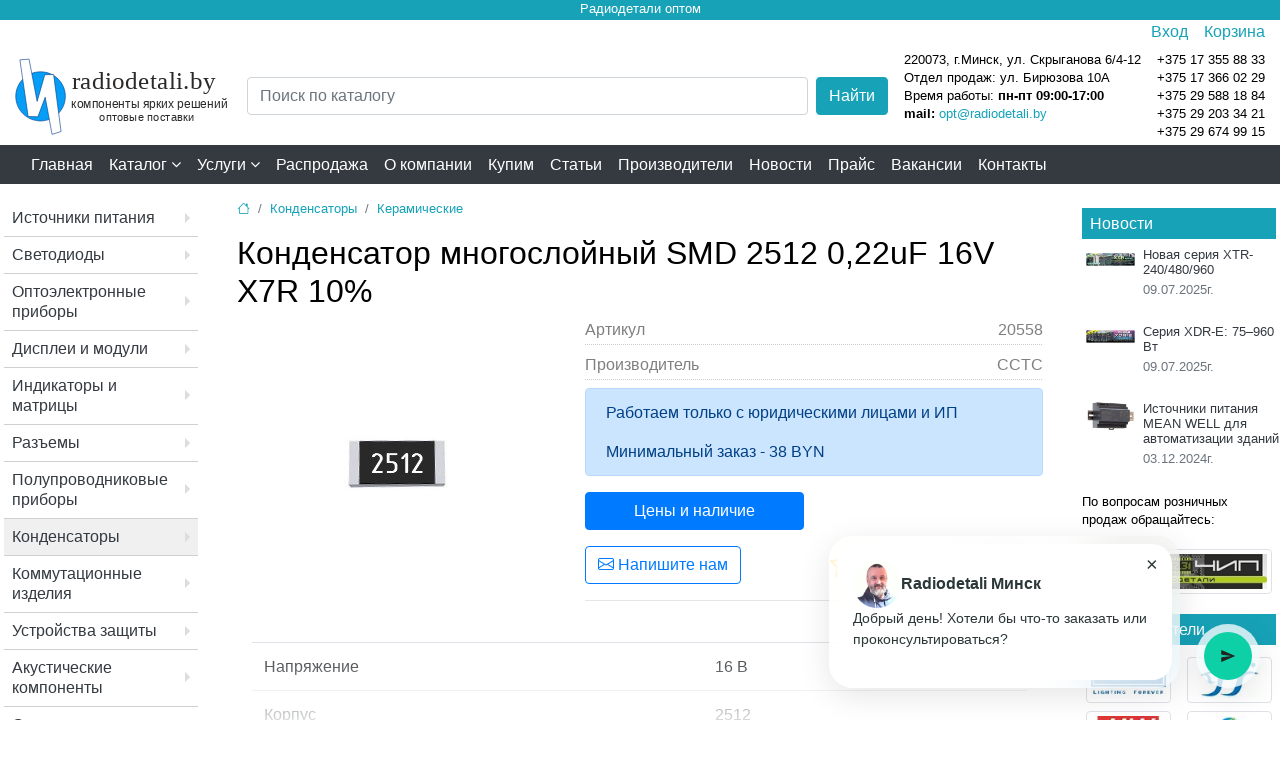

--- FILE ---
content_type: text/html; charset=UTF-8
request_url: https://radiodetali.by/kondensatory/keramicheskie/20558.html
body_size: 15075
content:
<!doctype html>
<html lang="ru">
<head>
<meta charset="utf-8">
<meta name="viewport" content="width=device-width, initial-scale=1, shrink-to-fit=no">
<title>Конденсатор многослойный SMD 2512 0,22uF 16V X7R 10% CCTC купить в Минске</title>
<meta name="description" content="2512 0,22uF 16V X7R 10% CCTC  Артикул: 20558. Раздел: Керамические конденсаторы. Оптовые продажи. Параметры, документация, изображение, цена.">
<link rel="canonical" href="https://radiodetali.by/kondensatory/keramicheskie/20558.html">
<link  rel="stylesheet"  href="/assets/css/jquery.fancybox.min.css">
<base href="https://radiodetali.by/">
<link rel="stylesheet" href="/assets/bootstrap/css/bootstrap.min.css">
<link href="/assets/css/styleb.css?c=20260127" rel="stylesheet" type="text/css">
<link href="/assets/css/superfish.css" rel="stylesheet" type="text/css">
<link rel="stylesheet" href="/assets/bootstrap/bootstrap-icons-1.11.3/font/bootstrap-icons.css">
<link href="/assets/font-awesome/css/font-awesome.min.css" rel="stylesheet" type="text/css">


<script src="/assets/js/jquery-3.7.1.min.js"></script>

<script src="https://code.jquery.com/jquery-1.12.4.min.js"></script>
<script src="/assets/bootstrap/js/popper.min.js"></script>
<script src="/assets/bootstrap/js/bootstrap.bundle.min.js"></script>
<link rel="apple-touch-icon" sizes="57x57" href="/apple-icon-57x57.png?v=3">
<link rel="apple-touch-icon" sizes="60x60" href="/apple-icon-60x60.png?v=3">
<link rel="apple-touch-icon" sizes="72x72" href="/apple-icon-72x72.png?v=3">
<link rel="apple-touch-icon" sizes="76x76" href="/apple-icon-76x76.png?v=3">
<link rel="apple-touch-icon" sizes="114x114" href="/apple-icon-114x114.png?v=3">
<link rel="apple-touch-icon" sizes="120x120" href="/apple-icon-120x120.png?v=3">
<link rel="apple-touch-icon" sizes="144x144" href="/apple-icon-144x144.png?v=3">
<link rel="apple-touch-icon" sizes="152x152" href="/apple-icon-152x152.png?v=3">
<link rel="apple-touch-icon" sizes="180x180" href="/apple-icon-180x180.png?v=3">
<link rel="icon" type="image/png" sizes="192x192"  href="/android-icon-192x192.png?v=3">
<link rel="icon" type="image/png" sizes="32x32" href="/favicon-32x32.png?v=3">
<link rel="icon" type="image/png" sizes="96x96" href="/favicon-96x96.png?v=3">
<link rel="icon" type="image/png" sizes="16x16" href="/favicon-16x16.png?v=3">
<link rel="manifest" href="/manifest.json?v=3">
<meta name="msapplication-TileColor" content="#ffffff">
<meta name="msapplication-TileImage" content="/ms-icon-144x144.png?v=3">
<meta name="theme-color" content="#ffffff">
<script src="/assets/js/script1.js?v=20260127"></script>
<script src="/assets/js/jquery.fancybox.min.js"></script>
<meta property="og:title" content="Конденсатор многослойный SMD 2512 0,22uF 16V X7R 10%"><meta property="og:type" content="website"><meta property="og:url" content="https://radiodetali.by/kondensatory/keramicheskie/20558.html"><meta property="og:site_name" content="radiodetali.by"><meta property="og:image" content="https://radiodetali.by/assets/components/phpthumbof/cache/image-57268.a038bc982b6b549ebf73703d552ef96f.png">
<script>
function warehouse(site,id,authentic,allowed){ 
    $("#waretab").html('<div class="progress"><div class="progress-bar progress-bar-striped bg-info progress-bar-animated" role="progressbar" style="width: 100%" aria-valuenow="100" aria-valuemin="0" aria-valuemax="100"></div></div>');
    $("#min_price").html('...');
if(allowed!=1){    
let ws = new WebSocket("wss://radiodetali.by:8100/query"); 
ws.onopen=()=>{
const msg = {
    idproc: 255,
    site:site,
    id: id,
    authentic:authentic,
    date: Date.now(),
  };
ws.send(JSON.stringify(msg));
ws.onmessage = function(event){
response = $.parseJSON(event.data);
$("#waretab").html(response.table);
$("#min_price").html(response.min_price);
};
};
}else{
  //api  
$.ajax({
url: '/assets/components/api/getPrices.php',
type: "POST",
data: {"id":id,"userid":authentic},
dataType: "html",
success: function(response){
jsn = $.parseJSON(response);

$("#waretab").html(jsn.table);
$("#min_price").html(jsn.min_price);

},
error: function(response){ 
console.log("error"); 
}
});		

}
}
</script>
<link rel="stylesheet" href="/assets/tablesorter/css/theme.default.min.css">
<script src="/assets/tablesorter/js/jquery.tablesorter.js"></script>
<script src="/assets/tablesorter/js/jquery.tablesorter.widgets.js"></script>
</head>
<body>
<header>
    
<div class="text-center bg-info text-white pb-1" style="line-height: 1;"><small>Радиодетали оптом</small></div>
<marquee class="d-none bg-light"><a href="https://radiodetali.by/registracziya.html">Получить скидку 3% на весь каталог</a></marquee>

<div class="pb-1 text-bg-light">
<div class="container">
    <div class="d-flex justify-content-end">
<div class="pr-3"><a class="a-web" type="button" data-toggle="modal" data-target="#loginsmall">Вход</a>

<!-- Модальное окно -->
<div class="modal fade" id="loginsmall" tabindex="-1" aria-labelledby="exampleModalLabel" aria-hidden="true">
  <div class="modal-dialog">
    <div class="modal-content">
      <div class="modal-header">
        <p class="h1 modal-title fs-5" id="exampleModalLabel">Вход</p>
             <button type="button" class="close" data-dismiss="modal" aria-label="Close">
          <span aria-hidden="true">&times;</span>
        </button>

      </div>
      <div class="modal-body div-web">

        <form id="log_form" class="form mb-3" action="kondensatory/keramicheskie/20558.html" method="post">
          <div class="mb-3">
            <label for="username" class="form-label">Email</label>
            <input type="text" name="username" class="form-control" id="authLogin">
          </div>
        
            <div class="form-group password">
            <input type="password" name="password" class="form-control py-0 form-control-sm password-input" id="authPass">
            <a href="#" class="password-control" title="Показать пароль"></a>
            </div>
      
          <input class="returnUrl" type="hidden" name="returnUrl" value="/kondensatory/keramicheskie/20558.html">
          <input class="loginLoginValue" type="hidden" name="service" value="login">
          
        <p><a href="registracziya.html">Регистрация</a></p>
        <p><a href="vosstanovlenie-parolya.html">Забыли пароль?</a></p>
     
        <button type="button" class="btn btn-secondary" data-dismiss="modal">Закрыть</button>
        <input type="submit" name="login" class="btn btn-primary"  id="ajaxLoginButton" value="Войти">
      
       </form>
       </div>
   
       <div class="text-center ajaxLoad" style="display: none;">
  <div class="spinner-border text-danger" role="status">
  <span class="sr-only">Загрузка...</span>
</div>
</div>

<div style="display: none;" id="authErrors" class="alert alert-danger mx-3" role="alert"></div>
 
    </div>
  </div>
</div>  
  <script>
var d = jQuery.noConflict();
	d(document).ready(function(){
		d("#log_form").bind("submit", function() {
			d("#authErrors").text("");
			d.ajax({
				type: "POST",
				cache: false,
				url: "kondensatory/keramicheskie/20558.html",
				data: d(this).serializeArray(),
				beforeSend: function(){
					d(".ajaxLoad").css("display", "block");
					d("#ajaxLoginButton").prop("disabled", true);
				},

				success: function(data) {
					d(".ajaxLoad").css("display", "none");
					var errMessage = d(data).find("#authErrors").text();
					if(errMessage == ""){
						window.location = "kondensatory/keramicheskie/20558.html";
					}
					else{
d("#authErrors").text(errMessage);
					d("#authErrors").text("Логин или пароль неверный").css("display", "block");
					}
				},
				complete: function(){
					d("#ajaxLoginButton").prop("disabled", false);
				}
			});
			return false;
		});
	});
</script>
</div>

<div class="position-relative"><a href="zakaz-api.html">Корзина</a>

<div class="colincart-user"><span class="rounded-circle bg-danger px-1 small text-white d-none"></span></div>

</div>

</div>
</div>
</div>

<div class="container my-1">
<!---->
<div class="d-flex justify-content-between  align-items-center">
<div><a href="/"><img alt="Радиодетали Минск" class="logo d-none d-lg-block" src="/images/logordb.svg" style="width:216px;height:auto;"></a></div>
<div class="flex-grow-1 mx-3">
  
     <form class="g-3" action="rezultatyi-poiska.html" id="fsajax" method="get">
     <input type="hidden" name="index" value="test1">
        <div class="d-flex searchcat">
            <div class="flex-fill">
                <input type="search" name="search" id="search" class="form-control" placeholder="Поиск по каталогу" autocomplete="off" value="">
            </div>
            <div class="ml-2">
                <button type="submit" class="btn btn-info text-white ms-3" title="Поиск по каталогу">Найти</button>
            </div>
        </div>
    </form>
    <div id="ajaxs" style="display:none;z-index:999;" class="bg-white position-absolute"></div>
    
    
    
    
    </div>
<div class="d-none d-lg-block">
   <div class="d-flex justify-content-end small">
       <div class="">
      <p class="my-0">     
    <span class="slink" onclick="document.location.href = &quot;/map.htm&quot;;">220073, г.Минск, ул. Скрыганова 6/4-12</span>
    <span class="d-block">Отдел продаж: ул. Бирюзова 10А</span></p>
<p class="wt my-0">Время работы: <strong>пн-пт 09:00-17:00</strong></p>
<p class="my-0"><b>mail:</b> <a target="_blank" href="mailto:opt@radiodetali.by">opt@radiodetali.by</a></p>
       </div>
       <div class="pl-3">
<ul class="list-unstyled m-0"> 
<li><span class="slink" onclick="document.location.href ='tel:+375173558833'">+375 17 355 88 33</span></li>
<li><span class="slink" onclick="document.location.href ='tel:+375173660229'">+375 17 366 02 29</span></li>
<li><span class="slink" onclick="document.location.href ='tel:+375295881884'">+375 29 588 18 84</span> </li>
<li><span class="slink" onclick="document.location.href ='tel:+375292033421'">+375 29 203 34 21</span> </li>
<li><span class="slink" onclick="document.location.href ='tel:+375296749915'">+375 29 674 99 15</span> </li>
</ul>
       </div>
   </div> 
 </div>

</div>
<!---->





</div>
</header>
<nav class="navbar navbar-expand-lg navbar-dark bg-dark py-0">
<div class="container">
<button class="navbar-toggler" type="button" data-toggle="collapse" data-target="#navbarNav" aria-expanded="false" aria-label="Toggle navigation">
<span class="navbar-toggler-icon"></span>
</button>
<div class="collapse navbar-collapse" id="navbarNav">
<ul class="navbar-nav mr-auto allmenu ml-n2">
<li class="nav-item"><a class="nav-link text-white" href="/">Главная</a></li>
<li class="nav-item"><span id="trigger" class="nav-link text-white">Каталог  <i class="fa fa-angle-down text-white" aria-hidden="true"></i></span></li>
<li class="dropdown nav-item">
    <span id="serv" data-toggle="dropdown" class="nav-link text-white">Услуги  <i class="fa fa-angle-down text-white" aria-hidden="true"></i></span>

  <div class="dropdown-menu" aria-labelledby="serv">
    <a class="dropdown-item" href="services/urm.html">Доступ УРМ</a>
    <a class="dropdown-item" href="services/startup.html">Стартапам</a>
    <a class="dropdown-item" href="services/prodazha-nelikvidov.html">Продажа неликвидов</a>
    <a class="dropdown-item" href="services/pomoshh-v-proektirovanii.html">Подбор и проектирование</a>
  </div>
  
</li>
<li class="nav-item"><a class="nav-link text-white" href="/rasprodazha.html">Распродажа</a></li><li class="nav-item"><a class="nav-link text-white" href="/about.html">О компании</a></li><li class="nav-item"><a class="nav-link text-white" href="/kupim/">Купим</a></li><li class="nav-item"><a class="nav-link text-white" href="/stati/">Статьи</a></li><li class="nav-item"><a class="nav-link text-white" href="/manufacturer/">Производители</a></li><li class="nav-item"><a class="nav-link text-white" href="/novosti/">Новости</a></li><li class="nav-item"><a class="nav-link text-white" href="/prajs.html">Прайс</a></li><li class="nav-item"><a class="nav-link text-white" href="/vacancies.html">Вакансии</a></li><li class="nav-item"><a class="nav-link text-white" href="/map.htm">Контакты</a></li>
</ul>
</div>
<div class="d-block d-lg-none mx-5"><p class="h4"><a class="text-white" href="/katalog/">Каталог</a></p></div>
<div class="top-menu-block" id="box"></div>
</div>
</nav>
<div class="container mt-3">
<div class="row">
<div class="col-2 d-none pl-1 d-lg-block">
<ul class="list-unstyled catmnu nav flex-column"><li class="nav-item first"><a class="nav-link pl-2 py-2 text-dark" href="/istochniki-pitaniya/" >Источники питания</a><ul class="list-unstyled "><li class="nav-item first"><a class="nav-link pl-2 py-2 text-dark" href="/istochniki-pitaniya/istochniki-postoyannogo-toka/" >Источники тока</a></li><li class="nav-item "><a class="nav-link pl-2 py-2 text-dark" href="/istochniki-pitaniya/istochniki-postoyannogo-napryazheniya/" >Источники напряжения</a></li><li class="nav-item "><a class="nav-link pl-2 py-2 text-dark" href="/istochniki-pitaniya/dvuhkanalnye-istochniki-pitaniya/" >Многоканальные</a></li><li class="nav-item "><a class="nav-link pl-2 py-2 text-dark" href="/istochniki-pitaniya/zaryadnye-ustroystva/" >Зарядные устройства</a></li><li class="nav-item "><a class="nav-link pl-2 py-2 text-dark" href="/istochniki-pitaniya/batareyki/" >Батарейки и аккумуляторы</a></li><li class="nav-item "><a class="nav-link pl-2 py-2 text-dark" href="/istochniki-pitaniya/preobrazovateli/" >Инверторы</a></li><li class="nav-item "><a class="nav-link pl-2 py-2 text-dark" href="/istochniki-pitaniya/dc-dc-konvertory/" >DC-DC конверторы</a></li><li class="nav-item "><a class="nav-link pl-2 py-2 text-dark" href="/istochniki-pitaniya/setevye-adaptery/" >Сетевые адаптеры</a></li><li class="nav-item "><a class="nav-link pl-2 py-2 text-dark" href="/istochniki-pitaniya/na-din-rejku/" >На DIN рейку</a></li><li class="nav-item "><a class="nav-link pl-2 py-2 text-dark" href="/istochniki-pitaniya/aksessuary-dlja-istochnikov-pitanija/" >Аксессуары</a></li><li class="nav-item last"><a class="nav-link pl-2 py-2 text-dark" href="/istochniki-pitaniya/stabilizatoryi-napryazheniya/" >Стабилизаторы напряжения</a></li></ul></li><li class="nav-item "><a class="nav-link pl-2 py-2 text-dark" href="/svetodiody/" >Светодиоды</a><ul class="list-unstyled "><li class="nav-item first"><a class="nav-link pl-2 py-2 text-dark" href="/svetodiody/infrakrasnye-svetodiody/" >Инфракрасные</a></li><li class="nav-item "><a class="nav-link pl-2 py-2 text-dark" href="/svetodiody/moschnye-svetodiody/" >Мощные</a></li><li class="nav-item "><a class="nav-link pl-2 py-2 text-dark" href="/svetodiody/klastery/" >Кластеры</a></li><li class="nav-item "><a class="nav-link pl-2 py-2 text-dark" href="/svetodiody/lazernye-diody/" >Лазерные диоды</a></li><li class="nav-item "><a class="nav-link pl-2 py-2 text-dark" href="/svetodiody/svetodiody-s-derzhatelem/" >С держателем</a></li><li class="nav-item last"><a class="nav-link pl-2 py-2 text-dark" href="/svetodiody/fitosvetodiodyi/" >Фитосветодиоды</a></li></ul></li><li class="nav-item "><a class="nav-link pl-2 py-2 text-dark" href="/optoelektronnye-pribory/" >Оптоэлектронные приборы</a><ul class="list-unstyled "><li class="nav-item first"><a class="nav-link pl-2 py-2 text-dark" href="/optoelektronnye-pribory/optopary/" >Оптопары</a></li><li class="nav-item "><a class="nav-link pl-2 py-2 text-dark" href="/optoelektronnye-pribory/fotodiody/" >Фотодиоды</a></li><li class="nav-item "><a class="nav-link pl-2 py-2 text-dark" href="/optoelektronnye-pribory/fotorezistoryi/" >Фоторезисторы</a></li><li class="nav-item "><a class="nav-link pl-2 py-2 text-dark" href="/optoelektronnye-pribory/fototranzistoryi/" >Фототранзисторы</a></li><li class="nav-item last"><a class="nav-link pl-2 py-2 text-dark" href="/optoelektronnye-pribory/optovolokonnyie-priemoperedatchiki/" >Оптоволоконные приемопередатчики</a></li></ul></li><li class="nav-item "><a class="nav-link pl-2 py-2 text-dark" href="/displei-i-moduli-zhki-lcd/" >Дисплеи и модули</a><ul class="list-unstyled "><li class="nav-item first"><a class="nav-link pl-2 py-2 text-dark" href="/displei-i-moduli-zhki-lcd/graficheskie-zhk-displei/" >Графические ЖК дисплеи</a></li><li class="nav-item "><a class="nav-link pl-2 py-2 text-dark" href="/displei-i-moduli-zhki-lcd/displei-tft/" >Дисплеи TFT</a></li><li class="nav-item "><a class="nav-link pl-2 py-2 text-dark" href="/displei-i-moduli-zhki-lcd/displei-oled/" >Дисплеи OLED</a></li><li class="nav-item "><a class="nav-link pl-2 py-2 text-dark" href="/displei-i-moduli-zhki-lcd/prochie-displei/" >Прочие дисплеи</a></li><li class="nav-item last"><a class="nav-link pl-2 py-2 text-dark" href="/displei-i-moduli-zhki-lcd/bukvenno-czifrovyie-zhk-displei/" >Буквенно-цифровые ЖК дисплеи</a></li></ul></li><li class="nav-item "><a class="nav-link pl-2 py-2 text-dark" href="/svetodiodnye-indikatory/" >Индикаторы и матрицы</a><ul class="list-unstyled "><li class="nav-item first"><a class="nav-link pl-2 py-2 text-dark" href="/svetodiodnye-indikatory/svetodiodnye-matricy/" >Светодиодные матрицы</a></li><li class="nav-item "><a class="nav-link pl-2 py-2 text-dark" href="/svetodiodnye-indikatory/segmentnye-indikatory/" >Сегментные индикаторы</a></li><li class="nav-item last"><a class="nav-link pl-2 py-2 text-dark" href="/svetodiodnye-indikatory/antivandalnyie-indikatoryi/" >Антивандальные индикаторы</a></li></ul></li><li class="nav-item "><a class="nav-link pl-2 py-2 text-dark" href="/razemy/" >Разъемы</a><ul class="list-unstyled "><li class="nav-item first"><a class="nav-link pl-2 py-2 text-dark" href="/razemy/hdmi/" >HDMI</a></li><li class="nav-item "><a class="nav-link pl-2 py-2 text-dark" href="/razemy/usb/" >USB</a></li><li class="nav-item "><a class="nav-link pl-2 py-2 text-dark" href="/razemy/audio-video-tv/" >Аудио,Видео,TV</a></li><li class="nav-item "><a class="nav-link pl-2 py-2 text-dark" href="/razemy/bystrorazjomnye/" >Быстроразъемные</a></li><li class="nav-item "><a class="nav-link pl-2 py-2 text-dark" href="/razemy/razemy-vysokoy-chastoty/" >Высокочастотные</a></li><li class="nav-item "><a class="nav-link pl-2 py-2 text-dark" href="/razemy/germetichnye-razjomy/" >Герметичные</a></li><li class="nav-item "><a class="nav-link pl-2 py-2 text-dark" href="/razemy/klemniki/" >Клеммники</a></li><li class="nav-item "><a class="nav-link pl-2 py-2 text-dark" href="/razemy/skotchloki/" >Скотчлоки</a></li><li class="nav-item "><a class="nav-link pl-2 py-2 text-dark" href="/razemy/perehodniki/" >Переходники</a></li><li class="nav-item "><a class="nav-link pl-2 py-2 text-dark" href="/razemy/razemy-dlya-telefonnyh-i-setevyh-kabeley/" >RJ</a></li><li class="nav-item "><a class="nav-link pl-2 py-2 text-dark" href="/razemy/razemy-mikrofonnye/" >Микрофонные</a></li><li class="nav-item "><a class="nav-link pl-2 py-2 text-dark" href="/razemy/razemy-pitaniya-12-220v/" >Разъемы питания</a></li><li class="nav-item "><a class="nav-link pl-2 py-2 text-dark" href="/razemy/razjomy-pitaniya-nizkovoltnye/" >Низковольтные</a></li><li class="nav-item last"><a class="nav-link pl-2 py-2 text-dark" href="/razemy/cilindricheskie-razemy/" >Цилиндрические</a></li></ul></li><li class="nav-item "><a class="nav-link pl-2 py-2 text-dark" href="/poluprovodnikovye-pribory/" >Полупроводниковые приборы</a><ul class="list-unstyled "><li class="nav-item first"><a class="nav-link pl-2 py-2 text-dark" href="/poluprovodnikovye-pribory/diody/" >Диоды</a><ul class="list-unstyled "><li class="nav-item first"><a class="nav-link pl-2 py-2 text-dark" href="/poluprovodnikovye-pribory/diody/diodyi-byistrodejstvuyushhie/" >Диоды быстродействующие</a></li><li class="nav-item "><a class="nav-link pl-2 py-2 text-dark" href="/poluprovodnikovye-pribory/diody/diodyi-lavinnyie/" >Диоды лавинные</a></li><li class="nav-item "><a class="nav-link pl-2 py-2 text-dark" href="/poluprovodnikovye-pribory/diody/diodyi-vyipryamitelnyie/" >Диоды выпрямительные</a></li><li class="nav-item "><a class="nav-link pl-2 py-2 text-dark" href="/poluprovodnikovye-pribory/diody/diodnyie-mostyi/" >Диодные мосты</a></li><li class="nav-item "><a class="nav-link pl-2 py-2 text-dark" href="/poluprovodnikovye-pribory/diody/diodyi-shottki/" >Диоды Шоттки</a></li><li class="nav-item "><a class="nav-link pl-2 py-2 text-dark" href="/poluprovodnikovye-pribory/diody/diodnyie-moduli/" >Диодные модули</a></li><li class="nav-item last"><a class="nav-link pl-2 py-2 text-dark" href="/poluprovodnikovye-pribory/diody/silovyie-diodyi/" >Силовые диоды</a></li></ul></li><li class="nav-item "><a class="nav-link pl-2 py-2 text-dark" href="/poluprovodnikovye-pribory/stabilitrony/" >Стабилитроны</a></li><li class="nav-item "><a class="nav-link pl-2 py-2 text-dark" href="/poluprovodnikovye-pribory/supressory/" >Супрессоры</a></li><li class="nav-item "><a class="nav-link pl-2 py-2 text-dark" href="/poluprovodnikovye-pribory/tiristory/" >Тиристоры</a></li><li class="nav-item last"><a class="nav-link pl-2 py-2 text-dark" href="/poluprovodnikovye-pribory/tranzistory/" >Транзисторы</a></li></ul></li><li class="nav-item active"><a class="nav-link pl-2 py-2 text-dark" href="/kondensatory/" >Конденсаторы</a><ul class="list-unstyled "><li class="nav-item first"><a class="nav-link pl-2 py-2 text-dark" href="/kondensatory/jelektroliticheskie/" >Электролитические</a></li><li class="nav-item active"><a class="nav-link pl-2 py-2 text-dark" href="/kondensatory/keramicheskie/" >Керамические</a></li><li class="nav-item "><a class="nav-link pl-2 py-2 text-dark" href="/kondensatory/plenochnye/" >Пленочные</a></li><li class="nav-item "><a class="nav-link pl-2 py-2 text-dark" href="/kondensatory/tantalovye/" >Танталовые</a></li><li class="nav-item "><a class="nav-link pl-2 py-2 text-dark" href="/kondensatory/metallobumazhnye/" >Металлобумажные</a></li><li class="nav-item "><a class="nav-link pl-2 py-2 text-dark" href="/kondensatory/puskovye/" >Пусковые</a></li><li class="nav-item "><a class="nav-link pl-2 py-2 text-dark" href="/kondensatory/ballastnye/" >Балластные</a></li><li class="nav-item last"><a class="nav-link pl-2 py-2 text-dark" href="/kondensatory/kondensatoryi-slyudyanyie/" >Конденсаторы слюдяные</a></li></ul></li><li class="nav-item "><a class="nav-link pl-2 py-2 text-dark" href="/kommutacionnye-izdelija/" >Коммутационные изделия</a><ul class="list-unstyled "><li class="nav-item first"><a class="nav-link pl-2 py-2 text-dark" href="/kommutacionnye-izdelija/knopki-perekljuchateli/" >Кнопки, переключатели</a><ul class="list-unstyled "><li class="nav-item first"><a class="nav-link pl-2 py-2 text-dark" href="/kommutacionnye-izdelija/knopki-perekljuchateli/dip-perekljuchateli/" >DIP переключатели</a></li><li class="nav-item "><a class="nav-link pl-2 py-2 text-dark" href="/kommutacionnye-izdelija/knopki-perekljuchateli/povorotnyie-pereklyuchateli/" >Поворотные переключатели</a></li><li class="nav-item "><a class="nav-link pl-2 py-2 text-dark" href="/kommutacionnye-izdelija/knopki-perekljuchateli/kolpachki-dlja-knopok/" >Колпачки для кнопок</a></li><li class="nav-item "><a class="nav-link pl-2 py-2 text-dark" href="/kommutacionnye-izdelija/knopki-perekljuchateli/vykljuchateli/" >Выключатели</a></li><li class="nav-item "><a class="nav-link pl-2 py-2 text-dark" href="/kommutacionnye-izdelija/knopki-perekljuchateli/galetnye-perekljuchateli/" >Галетные</a></li><li class="nav-item "><a class="nav-link pl-2 py-2 text-dark" href="/kommutacionnye-izdelija/knopki-perekljuchateli/dvizhkovye-perekljuchateli/" >Движковые</a></li><li class="nav-item "><a class="nav-link pl-2 py-2 text-dark" href="/kommutacionnye-izdelija/knopki-perekljuchateli/klavishnye-perekljuchateli/" >Клавишные</a></li><li class="nav-item "><a class="nav-link pl-2 py-2 text-dark" href="/kommutacionnye-izdelija/knopki-perekljuchateli/knopki/" >Кнопки</a></li><li class="nav-item "><a class="nav-link pl-2 py-2 text-dark" href="/kommutacionnye-izdelija/knopki-perekljuchateli/knopki-sensornyie/" >Кнопки сенсорные</a></li><li class="nav-item "><a class="nav-link pl-2 py-2 text-dark" href="/kommutacionnye-izdelija/knopki-perekljuchateli/taktovye-knopki/" >Тактовые кнопки</a></li><li class="nav-item "><a class="nav-link pl-2 py-2 text-dark" href="/kommutacionnye-izdelija/knopki-perekljuchateli/mikroperekljuchateli/" >Микропереключатели</a></li><li class="nav-item "><a class="nav-link pl-2 py-2 text-dark" href="/kommutacionnye-izdelija/knopki-perekljuchateli/tumblery/" >Тумблеры</a></li><li class="nav-item "><a class="nav-link pl-2 py-2 text-dark" href="/kommutacionnye-izdelija/knopki-perekljuchateli/aksessuary/" >Аксессуары</a></li><li class="nav-item "><a class="nav-link pl-2 py-2 text-dark" href="/kommutacionnye-izdelija/knopki-perekljuchateli/putevyie-vyiklyuchateli/" >Путевые выключатели</a></li><li class="nav-item "><a class="nav-link pl-2 py-2 text-dark" href="/kommutacionnye-izdelija/knopki-perekljuchateli/kodiruyushhie-pereklyuchateli/" >Кодирующие переключатели</a></li><li class="nav-item last"><a class="nav-link pl-2 py-2 text-dark" href="/kommutacionnye-izdelija/knopki-perekljuchateli/knopki-miniatyurnyie/" >Кнопки миниатюрные</a></li></ul></li><li class="nav-item "><a class="nav-link pl-2 py-2 text-dark" href="/kommutacionnye-izdelija/rele/" >Реле</a><ul class="list-unstyled "><li class="nav-item first"><a class="nav-link pl-2 py-2 text-dark" href="/kommutacionnye-izdelija/rele/rele-jelektromagnitnye/" >Реле электромагнитные</a></li><li class="nav-item "><a class="nav-link pl-2 py-2 text-dark" href="/kommutacionnye-izdelija/rele/rele-tverdotelye/" >Реле твердотельные</a></li><li class="nav-item last"><a class="nav-link pl-2 py-2 text-dark" href="/kommutacionnye-izdelija/rele/kolodki-dlja-rele/" >Колодки для реле</a></li></ul></li><li class="nav-item "><a class="nav-link pl-2 py-2 text-dark" href="/kommutacionnye-izdelija/gerkony/" >Герконы</a></li><li class="nav-item "><a class="nav-link pl-2 py-2 text-dark" href="/kommutacionnye-izdelija/kolodki-dlja-mikroshem/" >Колодки для микросхем</a></li><li class="nav-item "><a class="nav-link pl-2 py-2 text-dark" href="/kommutacionnye-izdelija/kommut-raznoe/" >Разное</a></li><li class="nav-item last"><a class="nav-link pl-2 py-2 text-dark" href="/kommutacionnye-izdelija/kontaktoryi/" >Контакторы</a></li></ul></li><li class="nav-item "><a class="nav-link pl-2 py-2 text-dark" href="/ustrojstva-zaschity-predohraniteli/" >Устройства защиты</a><ul class="list-unstyled "><li class="nav-item first"><a class="nav-link pl-2 py-2 text-dark" href="/ustrojstva-zaschity-predohraniteli/predohraniteli/" >Предохранители</a></li><li class="nav-item "><a class="nav-link pl-2 py-2 text-dark" href="/ustrojstva-zaschity-predohraniteli/gazorazrjadniki/" >Газоразрядники</a></li><li class="nav-item "><a class="nav-link pl-2 py-2 text-dark" href="/ustrojstva-zaschity-predohraniteli/derzhateli-dlja-predohranitelej/" >Держатели</a></li><li class="nav-item "><a class="nav-link pl-2 py-2 text-dark" href="/ustrojstva-zaschity-predohraniteli/varistory/" >Варисторы</a></li><li class="nav-item "><a class="nav-link pl-2 py-2 text-dark" href="/ustrojstva-zaschity-predohraniteli/samovosstanavlivajuschiesja-predohraniteli/" >Самовосстанавливающиеся</a></li><li class="nav-item "><a class="nav-link pl-2 py-2 text-dark" href="/ustrojstva-zaschity-predohraniteli/termopredohraniteli/" >Термопредохранители</a></li><li class="nav-item "><a class="nav-link pl-2 py-2 text-dark" href="/ustrojstva-zaschity-predohraniteli/termostaty/" >Термостаты</a></li><li class="nav-item last"><a class="nav-link pl-2 py-2 text-dark" href="/ustrojstva-zaschity-predohraniteli/rezistory-predohranitel-nye/" >Резисторы предохранительные</a></li></ul></li><li class="nav-item "><a class="nav-link pl-2 py-2 text-dark" href="/akusticheskie-komponenty/" >Акустические компоненты</a><ul class="list-unstyled "><li class="nav-item first"><a class="nav-link pl-2 py-2 text-dark" href="/akusticheskie-komponenty/dinamiki/" >Динамики</a></li><li class="nav-item "><a class="nav-link pl-2 py-2 text-dark" href="/akusticheskie-komponenty/magnitoelektricheskie-zvonki/" >Магнитоэлектрические звонки</a></li><li class="nav-item "><a class="nav-link pl-2 py-2 text-dark" href="/akusticheskie-komponenty/elektretnye-mikrofony/" >Микрофоны</a></li><li class="nav-item "><a class="nav-link pl-2 py-2 text-dark" href="/akusticheskie-komponenty/pezoelementy/" >Пьезоизлучатели</a></li><li class="nav-item "><a class="nav-link pl-2 py-2 text-dark" href="/akusticheskie-komponenty/jelektromagnitnye-izluchateli/" >Электромагнитные излучатели</a></li><li class="nav-item "><a class="nav-link pl-2 py-2 text-dark" href="/akusticheskie-komponenty/kapsyuli-telefonnyie/" >Капсюли телефонные</a></li><li class="nav-item "><a class="nav-link pl-2 py-2 text-dark" href="/akusticheskie-komponenty/oxranno-pozharnyij-opoveshhatel/" >Охранно-пожарный оповещатель</a></li><li class="nav-item "><a class="nav-link pl-2 py-2 text-dark" href="/akusticheskie-komponenty/tonalnyie-vyizyivnyie-ustrojstva/" >Тональные вызывные устройства</a></li><li class="nav-item last"><a class="nav-link pl-2 py-2 text-dark" href="/akusticheskie-komponenty/zvonki/" >Звонки</a></li></ul></li><li class="nav-item "><a class="nav-link pl-2 py-2 text-dark" href="/svetotehnika/" >Светотехника</a><ul class="list-unstyled "><li class="nav-item first"><a class="nav-link pl-2 py-2 text-dark" href="/svetotehnika/svetodiodnye-izdelija/" >Светодиодные изделия</a><ul class="list-unstyled "><li class="nav-item first"><a class="nav-link pl-2 py-2 text-dark" href="/svetotehnika/svetodiodnye-izdelija/aksessuary/" >Аксессуары</a></li><li class="nav-item "><a class="nav-link pl-2 py-2 text-dark" href="/svetotehnika/svetodiodnye-izdelija/svetodiodnye-lenty/" >Светодиодные ленты</a></li><li class="nav-item "><a class="nav-link pl-2 py-2 text-dark" href="/svetotehnika/svetodiodnye-izdelija/profil-dlja-svetodiodnoj-lenty/" >Профиль для светодиодной ленты</a></li><li class="nav-item "><a class="nav-link pl-2 py-2 text-dark" href="/svetotehnika/svetodiodnye-izdelija/ekrany/" >Экраны</a></li><li class="nav-item "><a class="nav-link pl-2 py-2 text-dark" href="/svetotehnika/svetodiodnye-izdelija/svetodiodnye-lampy/" >Светодиодные лампы</a></li><li class="nav-item "><a class="nav-link pl-2 py-2 text-dark" href="/svetotehnika/svetodiodnye-izdelija/svetodiodnye-moduli/" >Светодиодные модули</a></li><li class="nav-item "><a class="nav-link pl-2 py-2 text-dark" href="/svetotehnika/svetodiodnye-izdelija/svetodiodnye-svetil-niki/" >Светодиодные светильники</a></li><li class="nav-item "><a class="nav-link pl-2 py-2 text-dark" href="/svetotehnika/svetodiodnye-izdelija/svetodiodnyj-neon/" >Светодиодный неон</a></li><li class="nav-item "><a class="nav-link pl-2 py-2 text-dark" href="/svetotehnika/svetodiodnye-izdelija/svetofory-dorozhnye-pribory/" >Светофоры, дорожные приборы</a></li><li class="nav-item "><a class="nav-link pl-2 py-2 text-dark" href="/svetotehnika/svetodiodnye-izdelija/fonari/" >Фонари</a></li><li class="nav-item "><a class="nav-link pl-2 py-2 text-dark" href="/svetotehnika/svetodiodnye-izdelija/shinnye-sistemy-osveschenija/" >Шинные системы освещения</a></li><li class="nav-item "><a class="nav-link pl-2 py-2 text-dark" href="/svetotehnika/svetodiodnye-izdelija/prozhektory/" >Прожекторы</a></li><li class="nav-item last"><a class="nav-link pl-2 py-2 text-dark" href="/svetotehnika/svetodiodnye-izdelija/svetodiodnye-ukrashenija/" >Светодиодные украшения</a></li></ul></li><li class="nav-item "><a class="nav-link pl-2 py-2 text-dark" href="/svetotehnika/upravlenie-svetom/" >Управление светом</a></li><li class="nav-item "><a class="nav-link pl-2 py-2 text-dark" href="/svetotehnika/linzy/" >Линзы</a></li><li class="nav-item "><a class="nav-link pl-2 py-2 text-dark" href="/svetotehnika/svetoarmatura/" >Светоарматура</a></li><li class="nav-item "><a class="nav-link pl-2 py-2 text-dark" href="/svetotehnika/lampy-ljuminiscentnye/" >Лампы люминесцентные</a></li><li class="nav-item "><a class="nav-link pl-2 py-2 text-dark" href="/svetotehnika/lampy-nakalivanija/" >Лампы накаливания</a></li><li class="nav-item "><a class="nav-link pl-2 py-2 text-dark" href="/svetotehnika/svetovodyi/" >Световоды</a></li><li class="nav-item last"><a class="nav-link pl-2 py-2 text-dark" href="/svetotehnika/lampyi-indikatornyie/" >Лампы индикаторные</a></li></ul></li><li class="nav-item "><a class="nav-link pl-2 py-2 text-dark" href="/mikroshemy/" >Микросхемы</a><ul class="list-unstyled "><li class="nav-item first"><a class="nav-link pl-2 py-2 text-dark" href="/mikroshemy/preobrazovateli/" >Преобразователи</a></li><li class="nav-item "><a class="nav-link pl-2 py-2 text-dark" href="/mikroshemy/linejnye-reguljatory/" >Линейные регуляторы</a></li><li class="nav-item "><a class="nav-link pl-2 py-2 text-dark" href="/mikroshemy/upravlenie-svetodiodami-drajvera/" >Драйверы светодиодов</a></li><li class="nav-item last"><a class="nav-link pl-2 py-2 text-dark" href="/mikroshemy/mikrokontrolleryi/" >Микроконтроллеры</a></li></ul></li><li class="nav-item "><a class="nav-link pl-2 py-2 text-dark" href="/rezistory/" >Резисторы</a><ul class="list-unstyled "><li class="nav-item first"><a class="nav-link pl-2 py-2 text-dark" href="/rezistory/postojannye/" >Постоянные</a></li><li class="nav-item "><a class="nav-link pl-2 py-2 text-dark" href="/rezistory/peremennye/" >Переменные</a></li><li class="nav-item "><a class="nav-link pl-2 py-2 text-dark" href="/rezistory/termorezistory/" >Терморезисторы</a></li><li class="nav-item last"><a class="nav-link pl-2 py-2 text-dark" href="/rezistory/rezistornye-sborki/" >Резисторные сборки</a></li></ul></li><li class="nav-item "><a class="nav-link pl-2 py-2 text-dark" href="/ustanovochnye-izdelija/" >Установочные изделия</a><ul class="list-unstyled "><li class="nav-item first"><a class="nav-link pl-2 py-2 text-dark" href="/ustanovochnye-izdelija/korpusa/" >Корпуса</a></li><li class="nav-item "><a class="nav-link pl-2 py-2 text-dark" href="/ustanovochnye-izdelija/ruchki-pribornye/" >Ручки приборные</a></li><li class="nav-item "><a class="nav-link pl-2 py-2 text-dark" href="/ustanovochnye-izdelija/stojki-fiksatory-skoby/" >Стойки, фиксаторы, скобы</a></li><li class="nav-item "><a class="nav-link pl-2 py-2 text-dark" href="/ustanovochnye-izdelija/derzhateli-sim-kart/" >Держатели СИМ карт</a></li><li class="nav-item "><a class="nav-link pl-2 py-2 text-dark" href="/ustanovochnye-izdelija/nozhki-pribornye/" >Ножки приборные</a></li><li class="nav-item "><a class="nav-link pl-2 py-2 text-dark" href="/ustanovochnye-izdelija/ustrojstva-dostupa/" >Устройства доступа</a></li><li class="nav-item "><a class="nav-link pl-2 py-2 text-dark" href="/ustanovochnye-izdelija/batarejnye-otseki/" >Батарейные отсеки</a></li><li class="nav-item "><a class="nav-link pl-2 py-2 text-dark" href="/ustanovochnye-izdelija/ohladiteli/" >Охладители</a></li><li class="nav-item "><a class="nav-link pl-2 py-2 text-dark" href="/ustanovochnye-izdelija/aksessuary/" >Аксессуары</a></li><li class="nav-item "><a class="nav-link pl-2 py-2 text-dark" href="/ustanovochnye-izdelija/moduli-pel-t-e/" >Модули Пельтье</a></li><li class="nav-item "><a class="nav-link pl-2 py-2 text-dark" href="/ustanovochnye-izdelija/antenny/" >Антенны</a></li><li class="nav-item "><a class="nav-link pl-2 py-2 text-dark" href="/ustanovochnye-izdelija/prokladki/" >Прокладки</a></li><li class="nav-item "><a class="nav-link pl-2 py-2 text-dark" href="/ustanovochnye-izdelija/klapanyi-vyiravnivaniya-davleniya/" >Клапаны выравнивания давления</a></li><li class="nav-item "><a class="nav-link pl-2 py-2 text-dark" href="/ustanovochnye-izdelija/pistonyi-montazhnyie/" >Пистоны монтажные</a></li><li class="nav-item "><a class="nav-link pl-2 py-2 text-dark" href="/ustanovochnye-izdelija/podshipniki/" >Подшипники</a></li><li class="nav-item "><a class="nav-link pl-2 py-2 text-dark" href="/ustanovochnye-izdelija/tokootvodyi/" >Токоотводы</a></li><li class="nav-item last"><a class="nav-link pl-2 py-2 text-dark" href="/ustanovochnye-izdelija/klapanyi-zapornyie/" >Клапаны запорные</a></li></ul></li><li class="nav-item "><a class="nav-link pl-2 py-2 text-dark" href="/ferritovye-izdelija-i-magnity/" >Ферритовые изделия и магниты</a></li><li class="nav-item "><a class="nav-link pl-2 py-2 text-dark" href="/jelektrodvigateli/" >Электродвигатели</a></li><li class="nav-item "><a class="nav-link pl-2 py-2 text-dark" href="/ventiljatory/" >Вентиляторы</a></li><li class="nav-item "><a class="nav-link pl-2 py-2 text-dark" href="/jelektronnye-ustrojstva/" >Электронные устройства</a><ul class="list-unstyled "><li class="nav-item first"><a class="nav-link pl-2 py-2 text-dark" href="/jelektronnye-ustrojstva/besprovodnyie-moduli/" >Беспроводные модули</a></li><li class="nav-item last"><a class="nav-link pl-2 py-2 text-dark" href="/jelektronnye-ustrojstva/priboryi/" >Приборы</a></li></ul></li><li class="nav-item "><a class="nav-link pl-2 py-2 text-dark" href="/jelektrotehnika/" >Электротехника</a><ul class="list-unstyled "><li class="nav-item first"><a class="nav-link pl-2 py-2 text-dark" href="/jelektrotehnika/preobrazovateli-chastotyi/" >Преобразователи частоты</a></li><li class="nav-item "><a class="nav-link pl-2 py-2 text-dark" href="/jelektrotehnika/izolyatoryi/" >Изоляторы</a></li><li class="nav-item "><a class="nav-link pl-2 py-2 text-dark" href="/jelektrotehnika/avtomatyi/" >Автоматы</a></li><li class="nav-item last"><a class="nav-link pl-2 py-2 text-dark" href="/jelektrotehnika/ustrojstva/" >Устройства</a></li></ul></li><li class="nav-item "><a class="nav-link pl-2 py-2 text-dark" href="/datchiki/" >Датчики</a></li><li class="nav-item "><a class="nav-link pl-2 py-2 text-dark" href="/drosseli-transformatory-fil-try/" >Дроссели, трансформаторы, фильтры</a><ul class="list-unstyled "><li class="nav-item first"><a class="nav-link pl-2 py-2 text-dark" href="/drosseli-transformatory-fil-try/transformatory/" >Трансформаторы</a></li><li class="nav-item "><a class="nav-link pl-2 py-2 text-dark" href="/drosseli-transformatory-fil-try/fil-try/" >Фильтры</a></li><li class="nav-item "><a class="nav-link pl-2 py-2 text-dark" href="/drosseli-transformatory-fil-try/drosseli/" >Дроссели</a></li><li class="nav-item last"><a class="nav-link pl-2 py-2 text-dark" href="/drosseli-transformatory-fil-try/karkasyi-i-aksessuaryi-dlya-namotochnyix-izdelij/" >Каркасы и аксессуары для намоточных изделий</a></li></ul></li><li class="nav-item "><a class="nav-link pl-2 py-2 text-dark" href="/izmeritel-nye-pribory-i-instrumenty/" >Измерительные приборы</a><ul class="list-unstyled "><li class="nav-item first"><a class="nav-link pl-2 py-2 text-dark" href="/izmeritel-nye-pribory-i-instrumenty/shuntyi/" >Шунты</a></li><li class="nav-item "><a class="nav-link pl-2 py-2 text-dark" href="/izmeritel-nye-pribory-i-instrumenty/registratoryi-temperaturyi-i-vlazhnosti/" >Регистраторы температуры и влажности</a></li><li class="nav-item "><a class="nav-link pl-2 py-2 text-dark" href="/izmeritel-nye-pribory-i-instrumenty/shhitovyie-priboryi/" >Щитовые приборы</a></li><li class="nav-item "><a class="nav-link pl-2 py-2 text-dark" href="/izmeritel-nye-pribory-i-instrumenty/vesyi/" >Весы</a></li><li class="nav-item "><a class="nav-link pl-2 py-2 text-dark" href="/izmeritel-nye-pribory-i-instrumenty/shhupyi-izmeritelnyie/" >Щупы измерительные</a></li><li class="nav-item "><a class="nav-link pl-2 py-2 text-dark" href="/izmeritel-nye-pribory-i-instrumenty/izmeriteli-temperaturyi/" >Измерители температуры</a></li><li class="nav-item "><a class="nav-link pl-2 py-2 text-dark" href="/izmeritel-nye-pribory-i-instrumenty/izmeritelnyie-priboryi/" >Измерительные приборы</a></li><li class="nav-item last"><a class="nav-link pl-2 py-2 text-dark" href="/izmeritel-nye-pribory-i-instrumenty/izmeritelnyij-instrument/" >Измерительный инструмент</a></li></ul></li><li class="nav-item "><a class="nav-link pl-2 py-2 text-dark" href="/kabel-naja-produkcija/" >Кабельная продукция</a><ul class="list-unstyled "><li class="nav-item first"><a class="nav-link pl-2 py-2 text-dark" href="/kabel-naja-produkcija/shnury/" >Шнуры</a><ul class="list-unstyled "><li class="nav-item first"><a class="nav-link pl-2 py-2 text-dark" href="/kabel-naja-produkcija/shnury/audio-video/" >Аудио/видео</a></li><li class="nav-item "><a class="nav-link pl-2 py-2 text-dark" href="/kabel-naja-produkcija/shnury/hdmi-dva.html" >HDMI</a></li><li class="nav-item "><a class="nav-link pl-2 py-2 text-dark" href="/kabel-naja-produkcija/shnury/kompyuternyie/" >Шнуры компьютерные</a></li><li class="nav-item "><a class="nav-link pl-2 py-2 text-dark" href="/kabel-naja-produkcija/shnury/perexodnyie/" >Переходные</a></li><li class="nav-item "><a class="nav-link pl-2 py-2 text-dark" href="/kabel-naja-produkcija/shnury/setevyie/" >Сетевые</a></li><li class="nav-item "><a class="nav-link pl-2 py-2 text-dark" href="/kabel-naja-produkcija/shnury/shnuryi-dlya-mobilnyix-ustrojstv/" >Для мобильных устройств</a></li><li class="nav-item last"><a class="nav-link pl-2 py-2 text-dark" href="/kabel-naja-produkcija/shnury/shnuryi-usb/" >Шнуры USB</a></li></ul></li><li class="nav-item "><a class="nav-link pl-2 py-2 text-dark" href="/kabel-naja-produkcija/provod/" >Провод</a></li><li class="nav-item "><a class="nav-link pl-2 py-2 text-dark" href="/kabel-naja-produkcija/shlejf-ploskij/" >Шлейф плоский</a></li><li class="nav-item "><a class="nav-link pl-2 py-2 text-dark" href="/kabel-naja-produkcija/aksessuary-dlja-kabelej-provodov/" >Аксессуары для кабелей/проводов</a><ul class="list-unstyled "><li class="nav-item first"><a class="nav-link pl-2 py-2 text-dark" href="/kabel-naja-produkcija/aksessuary-dlja-kabelej-provodov/kabel-nye-vvody/" >Кабельные вводы</a></li><li class="nav-item "><a class="nav-link pl-2 py-2 text-dark" href="/kabel-naja-produkcija/aksessuary-dlja-kabelej-provodov/krepezh/" >Крепеж для кабеля</a></li><li class="nav-item "><a class="nav-link pl-2 py-2 text-dark" href="/kabel-naja-produkcija/aksessuary-dlja-kabelej-provodov/stjazhki/" >Стяжки</a></li><li class="nav-item "><a class="nav-link pl-2 py-2 text-dark" href="/kabel-naja-produkcija/aksessuary-dlja-kabelej-provodov/termousadnaja-trubka/" >Термоусадочная трубка</a></li><li class="nav-item last"><a class="nav-link pl-2 py-2 text-dark" href="/kabel-naja-produkcija/aksessuary-dlja-kabelej-provodov/kembrik/" >Кембрик</a></li></ul></li><li class="nav-item "><a class="nav-link pl-2 py-2 text-dark" href="/kabel-naja-produkcija/mezhplatnyie-kabeli/" >Межплатные кабели питания</a></li><li class="nav-item last"><a class="nav-link pl-2 py-2 text-dark" href="/kabel-naja-produkcija/optovolokonnyie-kabeli-i-aksessuaryi/" >Оптоволоконные кабели и аксессуары</a></li></ul></li><li class="nav-item "><a class="nav-link pl-2 py-2 text-dark" href="/klemmy/" >Кабельные клеммы</a><ul class="list-unstyled "><li class="nav-item first"><a class="nav-link pl-2 py-2 text-dark" href="/klemmy/nozhevye/" >Клеммы ножевые</a></li><li class="nav-item "><a class="nav-link pl-2 py-2 text-dark" href="/klemmy/nakonechniki/" >Наконечники</a></li><li class="nav-item "><a class="nav-link pl-2 py-2 text-dark" href="/klemmy/zazhimy-krokodil/" >Зажимы крокодил</a></li><li class="nav-item "><a class="nav-link pl-2 py-2 text-dark" href="/klemmy/pribornye/" >Приборные</a></li><li class="nav-item "><a class="nav-link pl-2 py-2 text-dark" href="/klemmy/avto-klemmy/" >Автомобильные</a></li><li class="nav-item last"><a class="nav-link pl-2 py-2 text-dark" href="/klemmy/izolyatoryi-dlya-klemm/" >Изоляторы для клемм</a></li></ul></li><li class="nav-item "><a class="nav-link pl-2 py-2 text-dark" href="/kvarcevye-rezonatory/" >Кварцевые резонаторы</a><ul class="list-unstyled "><li class="nav-item first"><a class="nav-link pl-2 py-2 text-dark" href="/kvarcevye-rezonatory/vyvodnye-rezonatory/" >Выводные</a></li><li class="nav-item "><a class="nav-link pl-2 py-2 text-dark" href="/kvarcevye-rezonatory/smd-rezonatory/" >SMD</a></li><li class="nav-item "><a class="nav-link pl-2 py-2 text-dark" href="/kvarcevye-rezonatory/chasovye/" >Часовые</a></li><li class="nav-item "><a class="nav-link pl-2 py-2 text-dark" href="/kvarcevye-rezonatory/prochee/" >Прочее</a></li><li class="nav-item last"><a class="nav-link pl-2 py-2 text-dark" href="/kvarcevye-rezonatory/kvarczevyie-generatoryi/" >Кварцевые генераторы</a></li></ul></li><li class="nav-item "><a class="nav-link pl-2 py-2 text-dark" href="/pajka-i-montazh/" >Пайка и монтаж</a><ul class="list-unstyled "><li class="nav-item first"><a class="nav-link pl-2 py-2 text-dark" href="/pajka-i-montazh/montazhnaja-furnitura/" >Монтажная фурнитура</a></li><li class="nav-item "><a class="nav-link pl-2 py-2 text-dark" href="/pajka-i-montazh/platy-dlja-moschnyh-svetodiodov/" >Платы для мощных светодиодов</a></li><li class="nav-item "><a class="nav-link pl-2 py-2 text-dark" href="/pajka-i-montazh/platy/" >Платы</a></li><li class="nav-item "><a class="nav-link pl-2 py-2 text-dark" href="/pajka-i-montazh/pripoj/" >Припой</a></li><li class="nav-item "><a class="nav-link pl-2 py-2 text-dark" href="/pajka-i-montazh/fljus/" >Флюсы</a></li><li class="nav-item "><a class="nav-link pl-2 py-2 text-dark" href="/pajka-i-montazh/instrument/" >Инструмент</a></li><li class="nav-item last"><a class="nav-link pl-2 py-2 text-dark" href="/pajka-i-montazh/ochistiteli/" >Очистители</a></li></ul></li><li class="nav-item "><a class="nav-link pl-2 py-2 text-dark" href="/rashodnye-materialy/" >Расходные материалы</a><ul class="list-unstyled "><li class="nav-item first"><a class="nav-link pl-2 py-2 text-dark" href="/rashodnye-materialy/ajerozoli/" >Аэрозоли</a></li><li class="nav-item "><a class="nav-link pl-2 py-2 text-dark" href="/rashodnye-materialy/klej/" >Клей</a></li><li class="nav-item "><a class="nav-link pl-2 py-2 text-dark" href="/rashodnye-materialy/smazki/" >Смазки</a></li><li class="nav-item "><a class="nav-link pl-2 py-2 text-dark" href="/rashodnye-materialy/pasty-i-zhidkosti/" >Прочие материалы</a></li><li class="nav-item "><a class="nav-link pl-2 py-2 text-dark" href="/rashodnye-materialy/reklamnaya-produkcziya/" >Рекламная продукция</a></li><li class="nav-item "><a class="nav-link pl-2 py-2 text-dark" href="/rashodnye-materialy/plastik-dlya-3d-pechati/" >Пластик для 3D печати</a></li><li class="nav-item "><a class="nav-link pl-2 py-2 text-dark" href="/rashodnye-materialy/informaczionnyie-znaki/" >Информационные знаки</a></li><li class="nav-item last"><a class="nav-link pl-2 py-2 text-dark" href="/rashodnye-materialy/klejkaya-lenta-skotch/" >Клейкая лента, скотч</a></li></ul></li><li class="nav-item "><a class="nav-link pl-2 py-2 text-dark" href="/jelektrovakuumnye-pribory/" >Электровакуумные приборы</a></li><li class="nav-item "><a class="nav-link pl-2 py-2 text-dark" href="/dlya-3d-printerov/" >Комплектующие для 3D принтеров</a><ul class="list-unstyled "><li class="nav-item first"><a class="nav-link pl-2 py-2 text-dark" href="/dlya-3d-printerov/nagrevateli/" >Нагреватели</a></li><li class="nav-item last"><a class="nav-link pl-2 py-2 text-dark" href="/dlya-3d-printerov/komplektuyushhie/" >Комплектующие</a></li></ul></li><li class="nav-item "><a class="nav-link pl-2 py-2 text-dark" href="/kompyuternyie-komplektuyushhie/" >Компьютерные комплектующие</a></li><li class="nav-item "><a class="nav-link pl-2 py-2 text-dark" href="/weidmuller/" >Weidmuller</a></li><li class="nav-item "><a class="nav-link pl-2 py-2 text-dark" href="/avtotovaryi/" >Автотовары</a><ul class="list-unstyled "><li class="nav-item first"><a class="nav-link pl-2 py-2 text-dark" href="/zapchasti/" >Запчасти</a></li></ul></li><li class="nav-item last"><a class="nav-link pl-2 py-2 text-dark" href="/radio-id-rfid/" >Радиочастотная идентификация (RFID)</a><ul class="list-unstyled "><li class="nav-item first"><a class="nav-link pl-2 py-2 text-dark" href="/rfid-kartyi/" >RFID-карты</a></li></ul></li></ul>
<script>
var j = jQuery.noConflict();
j(document).ready(function() {
j('ul.catmnu').superfish(
 {
      delay:       100,
      animation:   {opacity:'show',height:'show'},  // fade-in and slide-down animation
      speed:       'fast',                          // faster animation speed
      autoArrows:  false,
      speedOut:      'fast', 
    });
});
</script>
</div>


<div class="col-12 col-lg-8 px-4">
<nav aria-label="breadcrumb"><ol class="breadcrumb bg-transparent px-0 small"><li class="breadcrumb-item"><a href="/"><i class="bi bi-house"></i></a></li>
<li class="breadcrumb-item"><a href="/kondensatory/">Конденсаторы</a></li>
<li class="breadcrumb-item"><a href="/kondensatory/keramicheskie/">Керамические</a></li></ol></nav>
<h1>Конденсатор многослойный SMD 2512 0,22uF 16V X7R 10%</h1>
<span class="note"></span>
<div class="row">
<div class="col-lg-5">
<div class="img"><div class="row align-items-center text-center"><div class="col align-middle"><a data-fancybox="images" class="group" href="/assets/components/phpthumbof/cache/image-57268.4e29c4777f6ac9dbe5738b7eaed75868.png"><img src="/assets/components/phpthumbof/cache/image-57268.ba52f116f252b385c7c2910a1eeb4eed.png" alt="Изображение Конденсатор многослойный SMD 2512 0,22uF 16V X7R 10%" style="max-width: 300px;height:auto;"></a></div></div><script>
var j= jQuery.noConflict();
j(document).ready(function() {
j("a.group").fancybox({"transitionIn":"elastic","transitionOut":"elastic",	"speedIn":600,"speedOut":200,"overlayShow":true	});
});
</script>
</div></div>
<div class="col-lg-7">
<div class="prepar">
    <span class=text-danger></span>
<div class="d-flex justify-content-between text-black-50 dott mb-2 pb-1">
 <div>Артикул</div>
 <div>20558</div>
</div>

<div class="d-flex justify-content-between text-black-50 dott mb-2 pb-1">
 <div>Производитель</div>  
 <div>CCTC</div>
</div>

<div class="alert alert-primary m-0" role="alert">
<p>Работаем только с юридическими лицами и ИП</p>
<p class="m-0">Минимальный заказ - 38 BYN</p>
</div>



<div class="d-flex justify-content-between align-items-center">
<div><button type="button" class="btn btn-primary my-3 px-5" onclick="tozakaz('kondensatory/keramicheskie/20558.html')">Цены и наличие</button></div>
<div class="h5" id="min_price"></div>
</div>

<div class="d-flex justify-content-between align-items-center">
<div><button class="btn btn-outline-primary"><a target="_blank" class="" href="mailto:opt@radiodetali.by?subject=Конденсатор многослойный SMD 2512 0,22uF 16V X7R 10%&body=https://radiodetali.by/kondensatory/keramicheskie/20558.html"><i class="bi bi-envelope"></i> Напишите нам</a></button></div> 


<div class="fb-20558"><i class="bi bi-star favbut text-warning h3" title="Добавить в избранное" data-toggle="modal" data-target="#loginsmall" aria-hidden="true"></i></div>


<div class=""><div class="form-check  d-flex align-items-center"><input type="checkbox"  class="form-check-input tocompare" id="cmp-594928" onclick="compare(594928)" style="margin-top: 2.5px;"><label class="form-check-label tocompare_lab small" for="cmp-594928" id="tocomparelabel-594928">В сравнение</label></div></div> 
</div>

<hr>

<div class=""></div>

<div class="mt-1 text-black-50"></div>

</div>
</div></div>


<div class="mb-2"><div class="vars params varshidden mt-4 mb-3 col-lg-12 col-12">
<table class="table">
   <tr>
    <td>Напряжение</td>
    <td>16 В</td>
</tr><tr>
    <td>Корпус</td>
    <td>2512</td>
</tr><tr>
    <td>Технология монтажа</td>
    <td>SMD</td>
</tr><tr>
    <td>Тип</td>
    <td>керамические</td>
</tr> 
</table></div>
<button type="button" class="btn btn-link btn-sm showall "><em>Показать полностью</em> <i class="bi bi-chevron-down"></i></button>
</div>












<p id="nav-tab"></p>
<p><b>Информация для заказа</b></p>
<div class="" id="toprice"><div class="" id="waretab"></div></div>


<!--
<script>
warehouse('rdby',594928,0,);
</script>
-->



<div 
id="lp3" 
class="d-none1" 
data-id="594928" 
data-user="0" 
data-action="727633"
data-context="web"
></div>

<div class="row"><div class="col"></div></div>


</div>
<div class="col-2 rsidebar pr-1 d-none d-lg-block">
<div class="px-2 py-1 my-2 text-white bg-info">Новости</div>
<div class="px-1 newssidebar"><div class="row mb-4 ">
<div class="col-4 pr-2">
<a href="istochniki-pitaniya-mean-well-dlya-avtomatizaczii-zdanij.html"><img class="w-100" alt="Новая серия XTR-240/480/960" src="/assets/components/phpthumbof/cache/XTR_news_Meanwell.66d144e96ca56998be264758e9d89f08.jpg"></a>
</div>
<div class="col-8 pl-0 pr-0" ><a class="text-dark small d-block" style="line-height: 1.2;" href="istochniki-pitaniya-mean-well-dlya-avtomatizaczii-zdanij.html">Новая серия XTR-240/480/960</a>
<small class="text-muted">09.07.2025г.</small></div>
</div><div class="row mb-4 ">
<div class="col-4 pr-2">
<a href="novaya-seriya-xtr-240/480/960.html"><img class="w-100" alt="Серия XDR-E: 75–960 Вт" src="/assets/components/phpthumbof/cache/XDR_news_Meanwell.66d144e96ca56998be264758e9d89f08.jpg"></a>
</div>
<div class="col-8 pl-0 pr-0" ><a class="text-dark small d-block" style="line-height: 1.2;" href="novaya-seriya-xtr-240/480/960.html">Серия XDR-E: 75–960 Вт</a>
<small class="text-muted">09.07.2025г.</small></div>
</div><div class="row mb-4 ">
<div class="col-4 pr-2">
<a href="novyie-malomoshhnyie-dc/dc-preobrazovateli-mean-well-ddrh-15/30/45-s-vxodnyim-napryazheniem-150…1500v.html"><img class="w-100" alt="Источники питания MEAN WELL для автоматизации зданий" src="/assets/components/phpthumbof/cache/HDR-150_MEANWELL.cfacb156960b56d85142250babdf65f5.png"></a>
</div>
<div class="col-8 pl-0 pr-0" ><a class="text-dark small d-block" style="line-height: 1.2;" href="novyie-malomoshhnyie-dc/dc-preobrazovateli-mean-well-ddrh-15/30/45-s-vxodnyim-napryazheniem-150…1500v.html">Источники питания MEAN WELL для автоматизации зданий</a>
<small class="text-muted">03.12.2024г.</small></div>
</div></div>    
   
<p class="small">По вопросам розничных продаж обращайтесь:</p> 
<p class="p-1"><img class ="slink img-thumbnail" onclick="window.open('//belchip.by/')" alt="Белчип" src="//radiodetali.by/media/wysiwyg/logos/belchip_218.webp"></p>
<div class="px-2 py-1 my-2 text-white bg-info">Производители</div>
<div style="column-count: 2;" class="px-1 manufsidebar"><button class="slink my-1 p-0 border-0 bg-transparent" onclick="document.location.href = '/manufacturer/everlight/'"><img class="img-thumbnail" alt="Everlight" src="/images/everlight-logo.webp"></button><button class="slink my-1 p-0 border-0 bg-transparent" onclick="document.location.href = '/manufacturer/mean-well/'"><img class="img-thumbnail" alt="MEAN WELL" src="/images/mean-well.webp"></button><button class="slink my-1 p-0 border-0 bg-transparent" onclick="document.location.href = '/manufacturer/degson/'"><img class="img-thumbnail" alt="Degson" src="/images/brands/DEGSON_logo_100x52.png"></button><button class="slink my-1 p-0 border-0 bg-transparent" onclick="document.location.href = '/manufacturer/keen-side/'"><img class="img-thumbnail" alt="KEEN SIDE" src="/media/kse-logo_92x44.png"></button><button class="slink my-1 p-0 border-0 bg-transparent" onclick="document.location.href = '/manufacturer/kls/'"><img class="img-thumbnail" alt="KLS Electronic" src="/images/kls_logosm.webp"></button><button class="slink my-1 p-0 border-0 bg-transparent" onclick="document.location.href = '/manufacturer/aishi/'"><img class="img-thumbnail" alt="MYNICE" src="/images/brands/MYNICE_logo_100x52.png"></button><button class="slink my-1 p-0 border-0 bg-transparent" onclick="document.location.href = '/manufacturer/nationstar/'"><img class="img-thumbnail" alt="NationStar" src="/images/brands/NATIONSTAR_logo_100x52.png"></button><button class="slink my-1 p-0 border-0 bg-transparent" onclick="document.location.href = '/manufacturer/prolight/'"><img class="img-thumbnail" alt="Prolight" src="/images/prolight-logo.webp"></button><button class="slink my-1 p-0 border-0 bg-transparent" onclick="document.location.href = '/manufacturer/rishang/'"><img class="img-thumbnail" alt="Rishang" src="/images/rishang-small.webp"></button><button class="slink my-1 p-0 border-0 bg-transparent" onclick="document.location.href = '/manufacturer/royalohm/'"><img class="img-thumbnail" alt="RoyalOhm" src="/images/brands/RoyalOhm_logo_100x52.png"></button><button class="slink my-1 p-0 border-0 bg-transparent" onclick="document.location.href = '/manufacturer/tianbo-relay/'"><img class="img-thumbnail" alt="Tianbo Relay" src="/images/tianbo.webp"></button><button class="slink my-1 p-0 border-0 bg-transparent" onclick="document.location.href = '/manufacturer/yangzhou-yangjie/'"><img class="img-thumbnail" alt="Yangjie" src="/images/yangj.webp"></button><button class="slink my-1 p-0 border-0 bg-transparent" onclick="document.location.href = '/manufacturer/hongli/'"><img class="img-thumbnail" alt="Hongli" src="/images/hongli-group.webp"></button><button class="slink my-1 p-0 border-0 bg-transparent" onclick="document.location.href = '/manufacturer/kepo/'"><img class="img-thumbnail" alt="KEPO" src="/images/brands/KEPO_logo_100x52.png"></button><button class="slink my-1 p-0 border-0 bg-transparent" onclick="document.location.href = '/manufacturer/betlux/'"><img class="img-thumbnail" alt="Betlux Electronics" src="/images/brands/Betlux_logo_100x52.png"></button><button class="slink my-1 p-0 border-0 bg-transparent" onclick="document.location.href = '/manufacturer/foryard/'"><img class="img-thumbnail" alt="Foryard" src="/images/brands/FORYARD_logo_100x52.png"></button><button class="slink my-1 p-0 border-0 bg-transparent" onclick="document.location.href = '/manufacturer/merryelc/'"><img class="img-thumbnail" alt="MERRYELC" src="/images/brands/MERRYELC_logo_100x52.png"></button><button class="slink my-1 p-0 border-0 bg-transparent" onclick="document.location.href = '/manufacturer/xiangyee/'"><img class="img-thumbnail" alt="XIANGYEE" src="/images/brands/XIANGYEE_logo_100x52.png"></button><button class="slink my-1 p-0 border-0 bg-transparent" onclick="document.location.href = '/manufacturer/mynice/'"><img class="img-thumbnail" alt="AiSHi" src="/images/brands/AiSHi_logo_100x52.png"></button><button class="slink my-1 p-0 border-0 bg-transparent" onclick="document.location.href = '/manufacturer/kls-electronic/'"><img class="img-thumbnail" alt="FANSO" src="/images/brands/FANSO_logo_100x52.png"></button></div>
<div class="px-2 py-1 my-2 text-white bg-info">Партнеры</div>
<div class="">
<p class="p-1"><img class="img-thumbnail" alt="TME" src="/images/TME2.webp"></p>
<p class="p-1"><img class="img-thumbnail" alt="Farnell" src="/images/1logo.webp"></p>
<p class="p-1"><img class="img-thumbnail" onclick="window.open('//www.compel.ru/')" alt="Компэл" src="/images/compel.webp"></p>
<p class="p-1"><img class="img-thumbnail" alt="element14" src="/images/2logo_1.webp"></p>
<p class="p-1"><img class="img-thumbnail" onclick="window.open('//belchip.by/')" alt="Белчип" src="/images/belchip_218.webp"></p>
<p class="p-1"><img class="img-thumbnail" onclick="window.open('//svetovod.ru/')" alt="Световод" src="/images/logosvetovod.webp"></p>
</div>


</div>
</div></div>
<!-- Google Tag Manager -->
<script>(function(w,d,s,l,i){w[l]=w[l]||[];w[l].push({'gtm.start':
new Date().getTime(),event:'gtm.js'});var f=d.getElementsByTagName(s)[0],
j=d.createElement(s),dl=l!='dataLayer'?'&l='+l:'';j.async=true;j.src=
'https://www.googletagmanager.com/gtm.js?id='+i+dl;f.parentNode.insertBefore(j,f);
})(window,document,'script','dataLayer','GTM-WQB4KMT');</script>
<!-- End Google Tag Manager -->
<!-- Google Tag Manager (noscript) -->
<noscript><iframe src="https://www.googletagmanager.com/ns.html?id=GTM-WQB4KMT"
height="0" width="0" style="display:none;visibility:hidden"></iframe></noscript>
<!-- End Google Tag Manager (noscript) -->
<script>
  window.dataLayer = window.dataLayer || [];
  function gtag(){dataLayer.push(arguments);}
  gtag('js', new Date());

  gtag('config', 'G-K42PJE3YPJ');
</script>



<script src="https://livechat-128f3.web.app/livechat-widget.js" data-widget-id="livechat_43f084e82a9b4df4b4e9f9fcc5d0b8dd" data-title="Radiodetali Минск" data-primary-color="#0ED0A7" data-ws-url="wss://backend.generalsecret.com/api/livechat/ws"> </script>





<script>
var p = jQuery.noConflict();
p(function(){
  p('[data-toggle="popover"]').popover();
});
</script>
<script src="/assets/js/superfish.js"></script>
<script>
var m = jQuery.noConflict();
m(document).ready(function(){
m("#trigger").click(function(){ 
m("#tmc").addClass("wait");
if (m('div#box').is(':visible')) {
m("#trigger").removeClass('tr_open');
} else {
m("#trigger").addClass('tr_open');
}
m.ajax({
type: "POST",
url: "/gettopmenu.html",
success: function(data){
m("#box").html(data);
m("#tmc").removeClass("wait");	}
});
m("div#box").slideToggle(); 
});
return false;
});
</script>
<footer>
<div class="mt-5 text-dark bg-light border-top">
<div class="container py-4">
<div class="row justify-content-between">
<div class="col-lg-9"><p class="text-center">Популярные категории <sup><a class="text-black-50 small" href="/karta-sajta/">карта сайта</a></sup></p>
<div class="row row-cols-1 row-cols-md-3">
<div class="col"><a class="text-dark small" href="https://radiodetali.by/istochniki-pitaniya/">Источники питания</a></div>
<div class="col"><a class="text-dark small" href="https://radiodetali.by/razemy/">Разъемы</a></div>
<div class="col"><a class="text-dark small" href="https://radiodetali.by/kondensatory/jelektroliticheskie/">Электролитические конденсаторы</a></div>
<div class="col"><a class="text-dark small" href="https://radiodetali.by/istochniki-pitaniya/?out_voltage%5B%5D=24">Источники питания 24В</a></div>
<div class="col"><a class="text-dark small" href="https://radiodetali.by/istochniki-pitaniya/?out_voltage%5B%5D=12">Источники питания 12В</a></div>
<div class="col"><a class="text-dark small" href="https://radiodetali.by/rezistory/peremennye/">Переменные резисторы</a></div>
<div class="col"><a class="text-dark small" href="https://radiodetali.by/poluprovodnikovye-pribory/tranzistory/">Транзисторы</a></div>
<div class="col"><a class="text-dark small" href="https://radiodetali.by/ustrojstva-zaschity-predohraniteli/termopredohraniteli/">Термопредохранители</a></div>
<div class="col"><a class="text-dark small" href="https://radiodetali.by/kommutacionnye-izdelija/knopki-perekljuchateli/taktovye-knopki/">Тактовые кнопки</a></div>
<div class="col"><a class="text-dark small" href="https://radiodetali.by/kommutacionnye-izdelija/rele/">Электромагнитные реле</a></div>
<div class="col"><a class="text-dark small" href="https://radiodetali.by/istochniki-pitaniya/?transcheck=1&manuf%5B%5D=MEAN+WELL&manuf%5B%5D=MEAN+WELL+GZ&manuf%5B%5D=MEAN+WELL+SZ">Источники питания Meanwell</a></div>
<div class="col"><a class="text-dark small" href="https://radiodetali.by/ustanovochnye-izdelija/korpusa/">Корпуса</a></div>
<div class="col"><a class="text-dark small" href="https://radiodetali.by/kabel-naja-produkcija/aksessuary-dlja-kabelej-provodov/termousadnaja-trubka/">Термоусадочные трубки</a></div>
</div></div>
<div class="col-lg-3">
<div class="pb-3">
<div><span class="slink" onclick="document.location.href = &quot;/map.htm&quot;;">220073, г.Минск, ул. Скрыганова, д.6/4-12</span></div>
<div class="wt">Время работы: <strong>пн-пт 09:00-17:00</strong></div></div>    
<div><a class="text-dark" href="tel:+375173558833">+375 17 355 88 33</a> многоканальный</div>
<div><a class="text-dark" href="tel:+375173660229">+375 17 366 02 29</a> городской</div>
<div><a class="text-dark" href="tel:+375445789915">+375 44 578 99 15</a> Velcom</div>
<div><a class="text-dark" href="tel:+375292033421">+375 29 203 34 21</a> MTS</div>
</div></div>
</div></div>

<div class="text-white bg-dark">
<div class="container py-4">
<div class="row">
<div class="col text-left"><p>Сайт не является интернет-магазином</p>&copy; 2025  Радиодетали</div>

<div class="col d-none" id="subs">
        <div id="subsubs">
        <div class="contact-close"></div>
        Эта подписка неактивна.
    </div>
</div>
</div>
</div>
</div>

<button type="button" class="btn btn-transparent btn-sm text-black-50 d-none" data-container="body" data-toggle="popover" data-placement="bottom" data-trigger="hover" data-html="true" data-content="yuiy" data-original-title="" title=""><i class="fa fa-info-circle" aria-hidden="true"></i></button>
<button type="button" class="btn btn-link d-none" data-container="body" data-toggle="popover" data-placement="top" data-content="hjkgfhk"><i class="bi bi-info-square"></i></button>




</footer>
<style>html {scroll-behavior: smooth; }</style>


<script>
var b = jQuery.noConflict();
var unit;
b('body').on('click','.sub', function(){ 
var elem = b(this).parent("div");
var elemid = elem.attr('id');
var countinput = b('#'+elemid+'-count');
unit = countinput.val();
var minn = countinput.attr('min');
unit--;
if(unit>=minn){
countinput.val(unit);}
});
b('body').on('click','.add', function(){      
var elem = b(this).parent("div");
var elemid = elem.attr('id');
var countinput = b('#'+elemid+'-count');
unit = countinput.val();
var maxx = countinput.attr('max');
unit++;
if(unit<=maxx){
countinput.val(unit);}
});
</script>

<div class="toast-container">
<div class="toast bg-info text-white" role="alert" aria-live="polite" aria-atomic="true" data-delay="3000" style="position: fixed; top: 50px; right: 20px;">
    <div class="toast-body"><a class="text-white" href="">Добавлено в корзину</a></div>
</div>
</div>
</body>
</html>

--- FILE ---
content_type: text/html; charset=UTF-8
request_url: https://radiodetali.by/assets/category.php
body_size: 382
content:
{"result":"ok","list":"<div class=\"d-flex flex-wrap\"><\/div>","filtr":"<div class=\"p-2 border\"><div class=\"d-flex flex-wrap\"><\/div><div><button type=\"button\" class=\"btn btn-success btn-sm filtr-btn mt-2\">\u041f\u043e\u043a\u0430\u0437\u0430\u0442\u044c<\/button><\/div><\/div>","total":18,"post":[],"time":{"1":0.0012671947479248047,"2":0.0077641010284423828,"3":0.0080571174621582031,"4":0.056722164154052734,"5":0.056965112686157227,"6":0.057062149047851562,"7":0.057095050811767578,"8":0.057116031646728516,"9":0.057169198989868164,"11":0.057169198989868164,"12":0.057171106338500977,"14":0.057173967361450195,"15":0.057766199111938477,"16":0.057769060134887695}}

--- FILE ---
content_type: text/html; charset=UTF-8
request_url: https://radiodetali.by/assets/components/api/cart/order_recount.php
body_size: 1212
content:
{"success":true,"post":[],"shipping_cost":"\u0421\u0442\u043e\u0438\u043c\u043e\u0441\u0442\u044c \u0442\u043e\u0432\u0430\u0440\u043e\u0432 0,00 <br>\u0414\u043e\u0441\u0442\u0430\u0432\u043a\u0430: <br>","longitude":null,"latitude":null,"address":null,"out":null,"url":"http:\/\/api.cdek.ru\/v2\/calculator\/tariff","tarifflist_array":null,"tarifflist":null,"to_location":null,"ta":[],"location":null,"pvz_array":null,"alltariffs":[],"token":"eyJhbGciOiJSUzI1NiIsInR5cCI6IkpXVCJ9.[base64].[base64]","ta_delivery":false,"min_ta":null,"period_max":null,"max_delivery":null,"days":0,"delivery":null,"delivery_address":null,"delivery_price":null,"delivery_curr":null,"delivery_date":null,"geo":null,"pvz_code":null}

--- FILE ---
content_type: application/javascript
request_url: https://radiodetali.by/assets/js/script1.js?v=20260127
body_size: 13789
content:
function SelectElement(id){ 
var urli = new URL(window.location.href);
var element = document.getElementById(id);
var val = urli.searchParams.get(id);
if(val!=null){ 
element.value = val;
element.checked= true;}
}
function MultiSelectElement(id){  
var urli = new URL(window.location.href);
var element = document.getElementById(id);
var values = urli.searchParams.getAll(id+"[]");
for (var i = 0; i < element.options.length; i++) {
element.options[i].selected = values.indexOf(element.options[i].value) >= 0;}
} 

function tozakaz(url){
 var t = jQuery.noConflict();
   // t('#waretab a[href="#nav-zakaz"]').tab('show');
	//window.location.href=url+'/#toprice';
	//console.log(t('#nav-tab')[0].scrollHeight); 
	//t(this).scrollTop(t('#nav-tab')[0].scrollHeight - t('#nav-tab')[0].clientHeight);  
	//var container = t('.nav-tabs');
	var scrollTo = t("#nav-tab");
	//var position = scrollTo.offset().top - container.offset().top  + container.scrollTop();
	//console.log(scrollTo.offset().top+' '+container.offset().top+' '+container.scrollTop());
	t(this).scrollTop(scrollTo.offset().top);
	 	
}







function CheckBoxGroup(name){  
//console.log(name); 
var urli = new URL(window.location.href);
var rr = jQuery.noConflict();
var values = urli.searchParams.getAll(name+"[]");  
rr.each(rr("."+name), function(){  
if(values.indexOf(rr(this).val())>=0){
rr(this).prop('checked', true);	}
else{	
rr(this).prop('checked', false);}
//console.log(rr(this));
  });
}
function loadinfo(el){
	var values = document.getElementsByClassName('shlink');
	for(var i = 0; i < values.length; i++){
		document.getElementsByClassName('shlink')[i].innerHTML='';
		//console.log(document.getElementsByClassName('shlink')[i]);
	}
	//console.log(el);
	if(el.checked == true){
		//el.parentNode.parentNode.append(' Показать'); 
		el.parentNode.parentNode.getElementsByClassName('shlink')[0].innerHTML=' <input type="submit" class="btn btn-sm btn-outline-primary" value="Показать">';
		//console.log(el.parentNode.parentNode.getElementsByClassName('shlink'));
	}else{
		el.parentNode.parentNode.getElementsByClassName('shlink')[0].innerHTML='';
		var x = document.getElementById("ffiltr");
x.submit(); // Form submission
	}
	//el.parentNode.parentNode.append(' Показать'); 
	//console.log(el.parentNode.parentNode);
}


function getCookie(name){
var matches = document.cookie.match(new RegExp("(?:^|; )" + name.replace(/([\.jQuery?*|{}\(\)\[\]\\\/\+^])/g, '\\jQuery1') + "=([^;]*)" ));
return matches ? decodeURIComponent(matches[1]) : undefined;
}
function set_cookie (name, value){
delete_cookie(name);
document.cookie = name + "=" + escape ( value ) + '; path=/';
}
function delete_cookie ( cookie_name ){
document.cookie = cookie_name +'=; expires=Thu, 01 Jan 1970 00:00:00 GMT;';
}



jQuery(document).ready(function(){
jQuery('body').on('click','#show-sb',function(){

if(jQuery('.search-block').hasClass('d-none')){
jQuery('.search-block').removeClass('d-none');
jQuery('.search-block').addClass('d-block');
jQuery('#ajaxs').addClass('mobile');
jQuery('#ajaxs').height(jQuery(window).height()-50);

jQuery('.navbar').hide(); 

}else{
jQuery('.search-block').addClass('d-none');
jQuery('.search-block').removeClass('d-block');	
jQuery('#ajaxs').removeClass('mobile');
jQuery('.navbar').show(); 
}
});
});
  

/*
jQuery(document).ready(function(){ 
	
if(getCookie('byapi')==1){
	jQuery('#byapi').prop('checked', true);
	jQuery('#fsajax #search').attr('placeholder','Поиск API');
	jQuery('#fsajax').attr('action','/search-api.html'); 
    jQuery('#fsajax input[name="id"]').val('728253');
	jQuery('#fsajax .input-group').removeClass('searchcat'); 
	jQuery('#fsajax .input-group').addClass('searchapi'); 
	jQuery('#ajaxs').hide();
	
}	else{
	jQuery('#byapi').prop('checked', false);
	jQuery('#fsajax #search').attr('placeholder','Поиск');
    jQuery('#fsajax').attr('action','/rezultatyi-poiska.html');
	jQuery('#fsajax input[name="id"]').val('6');
	jQuery('#fsajax .input-group').addClass('searchcat'); 
	jQuery('#fsajax .input-group').removeClass('searchapi');
	jQuery('#ajaxs').show();
} 

	
jQuery('body').on('click','#byapi',function(){
	if (jQuery(this).is(':checked')){
	set_cookie ('byapi', 1);
	jQuery('#fsajax #search').attr('placeholder','Поиск API');  
	jQuery('#fsajax').attr('action','/search-api.html'); 
	jQuery('#fsajax input[name="id"]').val('728253');
	jQuery('#fsajax .input-group').removeClass('searchcat'); 
	jQuery('#fsajax .input-group').addClass('searchapi'); 
    jQuery('#ajaxs').hide();
	}
	else{
	set_cookie ('byapi', 0);	
	jQuery('#fsajax #search').attr('placeholder','Поиск'); 
	jQuery('#fsajax').attr('action','/rezultatyi-poiska.html');
	jQuery('#fsajax input[name="id"]').val('6');
	jQuery('#fsajax .input-group').addClass('searchcat'); 
	jQuery('#fsajax .input-group').removeClass('searchapi');
	jQuery('#ajaxs').show();
	}
});
});
*/





/*
function tofav(id,userid){
	var f = jQuery.noConflict();
f.ajax({
url: "/assets/tofav.php",
type: "POST",
data: {id: id,userid: userid},
dataType: "html",
success: function() {         }
  });
location.reload();  
}
function fromfav(id,userid){
var f = jQuery.noConflict();	
f.ajax({
url: "/assets/fromfav.php",
type: "POST",
data: {id: id,userid: userid},
dataType: "html",
success: function() {   }
});
location.reload();
}
*/




function updateURLParameter(url, param, paramVal)
{
    var TheAnchor = null;
    var newAdditionalURL = "";
    var tempArray = url.split("?");
    var baseURL = tempArray[0];
    var additionalURL = tempArray[1];
    var temp = "";

    if (additionalURL) 
    {
        var tmpAnchor = additionalURL.split("#");
        var TheParams = tmpAnchor[0];
            TheAnchor = tmpAnchor[1];
        if(TheAnchor)
            additionalURL = TheParams;

        tempArray = additionalURL.split("&");

        for (var i=0; i<tempArray.length; i++)
        {
            if(tempArray[i].split('=')[0] != param)
            {
                newAdditionalURL += temp + tempArray[i];
                temp = "&";
            }
        }        
    }
    else
    {
        var tmpAnchor = baseURL.split("#");
        var TheParams = tmpAnchor[0];
            TheAnchor  = tmpAnchor[1];

        if(TheParams)
            baseURL = TheParams;
    }

    if(TheAnchor)
        paramVal += "#" + TheAnchor;

    var rows_txt = temp + "" + param + "=" + paramVal;
    return baseURL + "?" + newAdditionalURL + rows_txt;
}

function setCookie(name, value, options = {}) {

  options = {
    path: '/',
    // при необходимости добавьте другие значения по умолчанию
    //...options
  };

  if (options.expires instanceof Date) {
    options.expires = options.expires.toUTCString();
  }

  let updatedCookie = encodeURIComponent(name) + "=" + encodeURIComponent(value);

  for (let optionKey in options) {
    updatedCookie += "; " + optionKey;
    let optionValue = options[optionKey];
    if (optionValue !== true) {
      updatedCookie += "=" + optionValue;
    }
  }

  document.cookie = updatedCookie;
}


function deleteCookie(name) {
  setCookie(name, '', {
    'max-age': -1
  })
}


function compare(id){
var b = jQuery.noConflict();
var index =-1;
let comp_arr =[];
//var compar = '45545,65656,878787,4545,154665';//getCookie('compare');
var compar = getCookie('compare');
if(compar){
comp_arr = compar.split(','); 
//id='154665';
index = b.inArray(String(id),comp_arr);
//console.log(typeof id);
//console.log(comp_arr);
//console.log(b.inArray(String(id),comp_arr));
//console.log(comp_arr);
//console.log('id:'+id+' array: '+comp_arr+' index: '+index);

}  

if(b("#cmp-"+id).prop('checked')!=true){
comp_arr.splice(index, 1); 
setCookie('compare',comp_arr.join(','), {secure: true, 'max-age': 3600});
b("#tocomparelabel-"+id).html( 'В сравнение'); 
console.log('del: '+id+', index:'+index);
   }

else{
comp_arr.push(id);

if(comp_arr.length<=10){
setCookie('compare',comp_arr.join(','), {secure: true, 'max-age': 3600});
b("#tocomparelabel-"+id).html( '<a href="/compare.html">Сравнить</a>'); 
console.log('add '+id); }

else {
	alert('Можно добавить не более 10 позиций');
	b("#cmp-"+id).prop('checked', false);
}
   } 
}     

  
  
function unp_check(value){ 
//console.log(value);
jQuery(".form-group .myspinner").addClass("spinner-border spinner-border-sm");

jQuery.ajax({
url: '/assets/components/api/unp_check.php',
type: "POST",
data: {"unp":value},
dataType: "html",
success: function(response){
jsn = jQuery.parseJSON(response);
//console.log(jsn.msg);

jQuery('#fullname').val(jsn.results.fullname);
jQuery('#fullname_1с').val(jsn.results.fullname);
jQuery('#id_customer').val(jsn.results.id_customer);

if(jsn.results.fullname!=null){    
	jQuery('#fullname').attr('readonly', true);
	jQuery(".form-group .btn-fullname-edit").removeClass("d-none");
	} else{
	jQuery('#fullname').attr('readonly', false);
	jQuery(".form-group .btn-fullname-edit").addClass("d-none");	 
	}



jQuery('#address').val(jsn.results.address);
jQuery('#address_1с').val(jsn.results.address); 
if(jsn.results.address!=null){  
	jQuery('#address').attr('readonly', true);
	jQuery(".form-group .btn-address-edit").removeClass("d-none");
	} else{
	jQuery('#address').attr('readonly', false);
	jQuery(".form-group .btn-address-edit").addClass("d-none");	
	}


if(jsn.results.address){jQuery('#address').attr('readonly', true);} 

jQuery('#count').val(jsn.results.count);
 
 
if(jsn.results.manager!=null){ 
jQuery('#manager').val(jsn.results.manager);
jQuery('#unp_result').html('Менеджер: '+jsn.results.manager); 
}else{
	jQuery('#manager').val();
	jQuery('#unp_result').html('');
	}   



jQuery(".form-group .myspinner").removeClass("spinner-border spinner-border-sm");


},
error: function(response){ 
alert("error"); 
}
});	
	
	
} 


function edit_field(field_id){

 if(jQuery('#'+field_id).prop("readonly") == true){
                jQuery('#'+field_id).prop('readonly', false); 
            }else{
                jQuery('#'+field_id).prop('readonly', true);
            }	
	
return false;	

}



var e = jQuery.noConflict();
//e('input[type=text][name=count]').change(function(){  
e('body').on('change','.field',function(){
//e('input.count').change(function(){	 
var minn = parseInt(e(this).attr('min'));
var maxx = parseInt(e(this).attr('max'));
var val	= parseInt(e(this).val()); 
	//console.log(val+' <= '+minn);  
if(val <= minn){ 
	alert("Минимальное количество - "+minn);
	e(this).val(minn); 
}	 
if(val >= maxx){ 
	alert("Есть в наличии только - "+maxx);
	e(this).val(maxx); 
} 
});




/*
e(document).ready(function(){
	const exp = /\price-|\jQuery/g;
	var ide; 
	let ws = new WebSocket("wss://radiodetali.by:8100/price"); 
	ws.onopen=()=>{
    var elems = e(".wsprice");
    var elemsTotal = elems.length;
    for(var i=0; i<elemsTotal; ++i){

ide = e(elems[i]).attr('id').replace(exp, '');
	const msg = {
    idproc: 255,
    site:'rdby',
    id: ide,
    authentic:0,
  }
ws.send(JSON.stringify(msg));	
ws.onmessage = function(event){	
response = e.parseJSON(event.data);	
};
};
}; 
});
	*/
	
function filtr(id,paramset,params,get=''){ 

jQuery('#pbf').html('<div class="progress-bar progress-bar-striped progress-bar-animated" role="progressbar" aria-valuenow="100" aria-valuemin="0" aria-valuemax="100" style="width: 100%"></div>');


if(!params){params=get;} 

jQuery.ajax({
url: '/assets/filtr/',
type: "POST",
data: {"id":id,"paramset":paramset,"params":params},
dataType: "html",
success: function(response){
jsn = jQuery.parseJSON(response);
//console.log(jsn);
jQuery('#ajaxfiltr').html(jsn.html);
jQuery('#pbf').html('');  

},
error: function(response){ 
console.log("error"); 
}
});	
	} 
 
  

  
  
  

jQuery(document).ready(function(){

	//let params = new Array();
jQuery('#ajaxfiltr').on('change','input',function(){  
var form = jQuery('#postfiltr').serialize(); 
//console.log('add: '+form);

var id_prod = jQuery('input[name="id_prod"]').val();   
var paramset = jQuery('input[name="paramset"]').val();
const params = new URLSearchParams();


jQuery('#ajaxfiltr input[type=checkbox]:checked').each(function(){
   params.append(jQuery(this).attr('name'),jQuery(this).val());
	//console.log(jQuery(this).val());    
});

let texts = jQuery('#ajaxfiltr input[type=text]');

jQuery.each(texts,function( i, val ){
	
	if(jQuery(this).val().length>0){
	//console.log( i+'->'+jQuery(this).val()+'->'+jQuery(this).attr('name'));
	
	params.append(jQuery(this).attr('name'),jQuery(this).val());
	
	}
//});
	  
	
});




//if(jQuery('#ajaxfiltr input[type=text]').val()!== ''){ 
/*
jQuery(this).each(function(){	  
params.append(jQuery(this).attr('name'),jQuery(this).val());
});
*/
	 
//} 
 
//console.log(params.toString());

filtr(id_prod,paramset,params.toString());

});


jQuery('#ajaxfiltr').on('click','.clearparam',function(){  //очистка  
var param = jQuery(this).data('param');

//console.log(jQuery('input.'+param).attr('type'));

if(jQuery('input.'+param).attr('type')=='checkbox'){  
jQuery('input.'+param+':checked').each(function(){
jQuery('input.'+param).prop('checked', false);
var form = jQuery('#postfiltr').serialize(); 
console.log('del_chbx: '+form); 
});
}  

if(jQuery('input.'+param).attr('type')=='text'){  
jQuery('input.'+param).each(function(){
jQuery('input.'+param).val(''); 
var form = jQuery('#postfiltr').serialize(); 
console.log('del_txt: '+form); 
});
}

var id_prod = jQuery('input[name="id_prod"]').val();   
var paramset = jQuery('input[name="paramset"]').val();

const params = new URLSearchParams();

jQuery('#ajaxfiltr input[type=checkbox]:checked').each(function(){
   params.append(jQuery(this).attr('name'),jQuery(this).val());
	//console.log(jQuery(this).val());    
});


if(jQuery('#ajaxfiltr input[type=text]').val()!== ''){ 
jQuery('#ajaxfiltr input[type=text]').each(function(){	
//alert(jQuery(this).attr('name')+'--'+jQuery(this).val()); 
params.append(jQuery(this).attr('name'),jQuery(this).val());
});
}
filtr(id_prod,paramset,params.toString()); 

}); 
});



function clear_param(param){
	console.log(param);
	//var inputType = jQuery('#inputid').attr('type');
	//return false;
}

/*
jQuery(document).ready(function(){
jQuery('body').on('click','#subm',function(){	 
var form = jQuery('#postfiltr').serialize();	  
console.log('--'+form);
});	
});
*/

   
function sendQuery(query){   
} 


jQuery(document).ready(function(){
//let id_row;
//let stock;
//let pricelist;
//let minzak;

jQuery('body').on('click','.plus',function(){  

let id = jQuery(this).data('id');
console.log(id); 
//let id_row = jQuery('.count-field').data('id');
let user =  jQuery('#col-'+id).data('user');
let value = parseInt(jQuery('#col-'+id).val());
let pricelist = jQuery('#col-'+id).data('pricelist');
let qty =  jQuery('#col-'+id).data('qty');
let curr = jQuery('#col-'+id).data('curr');
//console.log(value); 

getPrice(id,value+1,user,pricelist,qty,curr);
});


jQuery('body').on('click','.minus',function(){ 
let id = jQuery(this).data('id');
let user =  jQuery('#col-'+id).data('user');
let value = parseInt(jQuery('#col-'+id).val());
let pricelist = jQuery('#col-'+id).data('pricelist');
let qty =  jQuery('#col-'+id).data('qty');
let curr = jQuery('#col-'+id).data('curr');
getPrice(id,value-1,user,pricelist,qty,curr);
});

jQuery('body').on('change','.count-field',function(){
	var mess='';
	let value = parseInt(jQuery(this).val());
	//minzak = jQuery(this).data("minzak");
	//stock =  jQuery(this).data("stock");
    let id = jQuery(this).data("id");
	let user = jQuery(this).data("user");
	let pricelist = jQuery('#col-'+id).data('pricelist');
	let qty = jQuery('#col-'+id).data('qty');
	let curr = jQuery('#col-'+id).data('curr');
getPrice(id,value,user,pricelist,qty,curr);	
//pricelist =  jQuery('#col-'+id_row).data('pricelist');
//setTimeout(() =>jQuery('#out-'+id_row).html(''), 2000);

});
});



function getPrice(id_row,col,user,pricelist,qty,curr){
jQuery.ajax({
url: '/assets/components/api/cart/getPrice.php',
type: "POST",
data: {"id_row":id_row,"col":col,"user":user,"pricelist":pricelist,"qty":qty,"curr":curr},
dataType: "html",
success: function(response){
jsn = jQuery.parseJSON(response); 	
jQuery('#price-'+id_row).val(jsn.price);
jQuery('#price_f-'+id_row).html(jsn.price_f);
jQuery('#col-'+id_row).val(jsn.col); 
jQuery('#out-'+id_row).html(jsn.mess);
jQuery('#total_price-'+id_row).val(jsn.total_price);
jQuery('#total_price_f-'+id_row).html(jsn.total_price_f); 
jQuery('#ic'+id_row).attr('value',jsn.total_price);
updateSession();
},
error: function(response){ 
console.log("error"); 
}
});
}

  
jQuery(document).ready(function(){
jQuery('body').on('click','.mycartbtn',function(){
//jQuery(this).html('<span class="spinner-border spinner-border-sm" role="status" aria-hidden="true"></span> <span class="sr-only">Загрузка...</span>');	
	id_row = jQuery(this).data("id");
	var form = jQuery('#'+jQuery(this).attr('form'));
	//console.log(jQuery(this).attr('form'));
	//console.log(form.serialize());
jQuery.ajax({
//url: '/assets/components/api/cart/index.php',
//url: window.location.href,
url: '/assets/components/api/cart/carttosession.php',
type: "POST",
data: form.serialize()+'&action='+form.attr('action'),
dataType: "html",
success: function(response){
jsn = jQuery.parseJSON(response); 
//if(jsn.allowed){

	
getColZakaz();	
jQuery('button[data-id='+jsn.id+']').removeClass('mycartbtn');
jQuery('button[data-id='+jsn.id+']').html('<i class="fa fa-cart-plus" aria-hidden="true"></i>');
jQuery('button[data-id='+jsn.id+']').attr('title','Перейти в корзину');
jQuery('button[data-id='+jsn.id+']').removeClass('btn-info');
jQuery('button[data-id='+jsn.id+']').removeClass('btn-danger');
jQuery('button[data-id='+jsn.id+']').addClass('btn-success');
let act = jsn.action;
jQuery('button[data-id='+jsn.id+']').on('click',function(){
  window.location=act;
});
jQuery('#mncrd').on('click',function(){
	window.location=act; 
});

//mncrd

jQuery('.toast a').attr('href',jsn.action);
jQuery('.toast').toast('show');

//}else{
	//alert('Вы не можете сделать заказ. Ожидайте ответ менеджера');
	//window.location='/avtorizacziya.html';
//}

},
error: function(response){ 
console.log("error"); 
}
});	
});
});


jQuery(document).ready(function(){
jQuery('body').on('click','#send_zakaz',function(){
	
jQuery(this).html('<span class="spinner-border spinner-border-sm" role="status" aria-hidden="true"></span><span class="sr-only">Загрузка...</span>  Отправка...');	

jQuery.ajax({
url: '/assets/components/api/cart/send_zakaz.php',
type: "POST",
data: jQuery('#apizakazform').serialize(),
dataType: "html",
success: function(response){
jsn = jQuery.parseJSON(response); 

jQuery('#zakaz_mes').html(jsn.order_status+jsn.message);

	
	if(jsn.sent==1){
		location.href='/otpravleno.html';
	}
	
//jsn = jQuery.parseJSON(response);
//console.log(jsn);
//jQuery('#ajaxfiltr').html(jsn.html);
//jQuery('#pbf').html('');  
},
error: function(response){ 
console.log("error"); 
}
});	


});
});
  
  
jQuery(document).ready(function(){
cartnotempty();	
});	
	  
function cartnotempty(){
if(jQuery('#apizakazform tbody tr').length > 0){
//let items = jQuery('#apizakazform tr').length;
//console.log('enabled: '+jQuery('#apizakazform tbody tr').length);  
//jQuery('#send_zakaz').prop( "disabled", false );
}else{
//console.log('disabled');
//jQuery('#send_zakaz').prop( "disabled", true ); 

}
}  
//});
//});
/*
function min_order(total){
let min = jQuery('#total_cost').data('minorder');
	//тут будет функция, принимающая стоимость корзины и id клиента, оценивающая возможность отправки заказа исходя из минальной суммы заказа
if(total < min){
	console.log(total+ ' < '+min);
	jQuery('#send_zakaz').attr('disabled',true);
	
	jQuery('#left').removeClass('d-none').addClass('d-block');
	jQuery('#left span').html('Нужно еще добавить минимум на '+(min-total));
}else{
	console.log(total+ ' > '+min);
	jQuery('#send_zakaz').attr('disabled',false);
	jQuery('#left').removeClass('d-block').addClass('d-none');
	jQuery('#left span').html('');
}}
*/




jQuery(document).ready(function(){
jQuery('body').on('click','.del-position',function(){
//jQuery('#total_cost').html('<div class="spinner-border spinner-border-sm" role="status"><span class="sr-only">Загрузка...</span></div>');
let id = jQuery(this).data('id');
jQuery.ajax({
url: '/assets/ClearSession.php', 
type: 'POST',
data: {"id": id},
dataType: "html",
success: function(response){
jQuery('tr#'+id).remove();
cartnotempty();
getColZakaz();
jsn = jQuery.parseJSON(response);
	jQuery('#total_cost').html(jsn.total_cost);
	jQuery('#msz span').html(jsn.to_add);
	if(jsn.possibility_to_order==1){
		jQuery('#send_zakaz').attr('disabled',false);
		jQuery('#msz').hide();
	}else{
		jQuery('#send_zakaz').attr('disabled',true);
		jQuery('#msz').show();
	}
},
error: function(response){ 
console.log("error"); 
}
});
location.reload(true);
});

 

jQuery('body').on('click','.clearcart',function(){
let isclear = 1;// confirm("Очистить корзину?");
if(isclear){	
jQuery.ajax({
url: '/assets/ClearSession.php', 
type: 'POST',
dataType: "html",
success: function(response){

getColZakaz();
jQuery('#total_cost').html('0');
jQuery('#total_cost').data('total_cost','0');
location.reload(true);
},
error: function(response){ 
console.log("error"); 
}
});
cartnotempty();
}
});
});


 
 

 jQuery(document).ready(function(){  
  //min_order();  
 //  jQuery("#apizakazform").on("change paste keyup","#cart-price-2768", function() {
 //  alert(jQuery(this).val()); 
//}); 


  
});
 
jQuery(document).ready(function(){

   
jQuery('body').on('change','textarea.txt-pos',function(){
updateSession();

});

jQuery('body').on('change','textarea[name=doccomment]',function(){
updateSession();

});
});

   
 

function updateSession(){	
//jQuery('#total_cost').html('<div class="spinner-border spinner-border-sm" role="status"><span class="sr-only">Загрузка...</span></div>');
let form = jQuery('form#apizakazform').serialize();
if(form.length){
//jQuery('#cart-price-2768').on('change paste keyup',function(){


jQuery.ajax({
url: '/assets/ChangeSession.php', 
type: 'POST',
data: form,
dataType: "html",
success: function(response){
	getColZakaz();
	jsn = jQuery.parseJSON(response);
	jQuery('#total_cost').html(jsn.total_cost); 
	jQuery('#msz span').html(jsn.to_add);
	if(jsn.possibility_to_order==1){
		jQuery('#send_zakaz').attr('disabled',false);
		jQuery('#msz').hide();
		}else{
		jQuery('#send_zakaz').attr('disabled',true);
		jQuery('#msz').show();
		}
//jQuery('#total_cost').data('total_cost',jsn.total_cost);
//min_order(jsn.total_cost);	
},
error: function(response){ 
console.log("error"); 
}
});	
}}
	


jQuery(document).ready(function(){
getColZakaz();	 
});
	
	
	
function getColZakaz(){
jQuery.ajax({
url: '/assets/getColZakaz.php', 
type: 'POST',
dataType: "html",
success: function(response){
	
jsn = jQuery.parseJSON(response);

jQuery('.colincart-user').html(jsn.col);
jQuery('.colincart').html(jsn.col);
	
},
error: function(response){ 
console.log("error"); 
}
});	
}	
	 
	 
	 

jQuery(document).ready(function(){ //обычный поиск
jQuery('body').on('keyup','.searchcat #search',function(){ 
	ajaxsrh();  
});

jQuery('body').on('click','.searchcat #search',function(){
	ajaxsrh();  
//}
});


	
	});	
	
	
 	
	

jQuery(document).ready(function(){ //поиск по API
 
jQuery('.searchapi').on('click','button',function(){ 
let wid = jQuery('.searchapi button').width();

jQuery('.searchapi button').html('<div class="spinner-border text-light bg-info spinner-border-sm" role="status"><span class="sr-only">Загрузка...</span></div>');
jQuery('.searchapi button').width(wid);
	//searchapi();     
});	

	});	 

 
	 

function ajaxsrh(){ //обычный поиск
var f = jQuery.noConflict();
var msg = f("#fsajax").serialize();
if(f('#search').val().length>1){
f.ajax({
        url : "/assets/searchquery.php",
        type: "POST",
        cache: false,
        data : msg,
        success: function(response){
		jsno = f.parseJSON(response);
		//f('#ajaxs').height(jQuery(window).height()-150); 
		console.log(f('#search').width());
		
		f('#ajaxs').width(f('#search').width()); 
		
		
		f('#ajaxs').show();
        f('#ajaxs').html(jsno.ans);
        }
            });
}else{
f('#ajaxs').hide();
}   }
 
 

function searchapi(){ //поиск API
var f = jQuery.noConflict(); 
//location.href = jQuery('#fsajax').attr("action");

//window.onload = function() {
//	alert('!!!');
//}
//console.log(window.onload);

//var msg = f("#fsajax").serialize(); 
f('#pdopage').html('Ожидание...');
var query = f('input#search').val();
var userid = f('input#search').data('userid');
f('#ajaxs').hide();
if(f('#search').val().length>1){
	
f.ajax({
        url : "/assets/searchapi.php", 
        type: "POST",
        cache: false,
        data : {"query":query,"userid":userid},
        success: function(response){
		jsno = f.parseJSON(response);
		f('#toolbar').hide();  
        f('#pdopage').html(jsno.ret);
        }
        });
}
}	
	

function saveparam(userid,param,value){
	var f = jQuery.noConflict();
	f.ajax({
        url : "/assets/saveparam.php", 
        type: "POST",
        cache: false,
        data : {"userid":userid,"param":param,"value":value},
        success: function(response){
		jsno = f.parseJSON(response);
		//f('#toolbar').hide();  
		//location.reload(true);
             }
        }); 
}



function loadApiRez(){
//jQuery('#api_rez').html('<div class="progress"><div class="progress-bar progress-bar-striped progress-bar-animated" role="progressbar" aria-valuenow="75" aria-valuemin="0" aria-valuemax="100" style="width: 100%"></div></div>');
	
jQuery('button.apifiltrbtn').html('<span class="spinner-border spinner-border-sm" role="status" aria-hidden="true"></span>  Загрузка...');

	
let form =jQuery('#api-filtr-form').serialize();
jQuery.ajax({
        url : "/assets/components/api/api-filtr2.php", 
        type: "POST",
        cache: false,
        data : form,
        success: function(response){
		rez = jQuery.parseJSON(response);
		//jQuery('#api_rez').html(rez.ans);  
		//jQuery('.curr_cap').html(rez.curr_cap);
		jQuery('#MySearchApiResult').html(rez.return);
		jQuery('button.apifiltrbtn').html('Применить');
		/*
		jQuery('.filtr input[type="search"]').each(function(){
		jQuery('input[name="'+this.name+'"]').val(rez.fields[this.name]);
		});
		*/
		/*
		jQuery('.filtr input[type="checkbox"]').each(function(){
		const regExp = /\[]|%|#|&|\jQuery/g;
		let name=[];
		name = rez.fields[this.name.replace(regExp, '')];
	
		if(name){
		name.forEach(function(item, i, name) {
		jQuery('.filtr input[value="'+item+'"]').prop( "checked", true );
		});
		}
		});
		*/
		/*
		jQuery('.filtr select').each(function(){
		if(rez.fields[this.name]){
		jQuery('.filtr select[name="'+this.name+'"]').val(rez.fields[this.name]);
		}
		});
		*/
		/*
		if(rez.fields.orderdir){
			
			
				if(jQuery('.direct').hasClass('bi-sort-up') && rez.fields.orderdir==1){
				//console.log('1, bi-sort-down-alt ');
			jQuery(".direct").toggleClass('bi-sort-up bi-sort-down-alt');	
				}
				
			if(jQuery('.direct').hasClass('bi-sort-down-alt') && rez.fields.orderdir==2){
				//console.log('2, bi-sort-up ');
			jQuery(".direct").toggleClass('bi-sort-down-alt bi-sort-up');	
			}
			
			
		}
		*/
		

             }
        }); 	
	
}




jQuery(document).ready(function(){
jQuery('body').on('click','.apifiltrbtn',function(){
loadApiRez();

});
}); 

jQuery(document).ready(function(){
jQuery('body').on('click','.direct',function(){
if(jQuery(this).hasClass('bi-sort-down-alt')){
//jQuery(".direct").toggleClass('down up ');
jQuery('input[name="orderdir"]').val(2);  
jQuery(".direct").toggleClass('bi-sort-down-alt bi-sort-up');
}else{
//jQuery(".direct").toggleClass('up down');	
jQuery('input[name="orderdir"]').val(1);
jQuery(".direct").toggleClass('bi-sort-up bi-sort-down-alt');
}
loadApiRez();	
});
});
 
jQuery(document).ready(function(){
jQuery('body').on('change','.form-elem',function(){
//console.log(jQuery(this).val());

//location.reload(true);	
//loadApiRez();
});
});





jQuery(document).ready(function(){
jQuery('body').on('click','.filtr [type="checkbox"]',function(){
//console.log(jQuery(this).val());	
//loadApiRez();
});
});




jQuery(document).ready(function(){
jQuery('body').on('change','.filtr [type="search"]',function(){
//console.log(jQuery(this).val());	
//loadApiRez();
});
});






jQuery(document).ready(function(){
jQuery('body').on('click','.apifiltrreset',function(){	
//let input_search = [];
//let input_check = [];
jQuery('.filtr input[type="search"]').each(function(){
//input_search.push(this);
jQuery(this).val('');
  }); 

jQuery('.filtr input[type="checkbox"]:checked').each(function(){
//input_check.push(this);
jQuery(this).prop('checked', false);
  });
  loadApiRez();
 });
}); 

jQuery(document).ready(function(){
	jQuery('body').on('keyup','.filtr input[type="search"]',function(){
		
		let value = jQuery(this).val();
		let numbers = value.replace(/[^0-9\\.,]/g, "").replace(',', '.');
		
		//numbers.value.replace(',', '.');
//newstr = newstr.replace(' ', '');

//console.log(newstr);
//this.value = newstr;
		
		
		
		
		
		
		
		jQuery(this).val(numbers);
	});

  });   





//category filtr 
jQuery(document).ready(function(){

category_load();


 
jQuery('.filtr_cat .ff_go').on('click',function(){
category_load();
});


jQuery('.filtr_cat [type="checkbox"]').on('click',function(){
category_load();	
});
////////////

jQuery('.filtr_cat .form-elem').on('change',function(){
category_load(); 
});
////////////


jQuery('body').on('click','.filtr_cat .direct1',function(){
if(jQuery('.filtr_cat .direct1').hasClass('bi-sort-down-alt')){
jQuery('input[name="orderdir"]').val(2); 
jQuery('.filtr_cat .direct1').toggleClass('bi-sort-down-alt bi-sort-up');
//jQuery('.filtr_cat .direct1').removeClass('bi-sort-down-alt');
}else{
jQuery('input[name="orderdir"]').val(1);
jQuery(this).toggleClass('bi-sort-up bi-sort-down-alt');
}
category_load();
});

///////

jQuery('.filtr_cat .view').on('click',function(){
if(jQuery(this).hasClass('bi-justify')){
jQuery('input[name="view"]').val(2);  
jQuery('.filtr_cat .view').toggleClass('bi-justify bi-grid');
jQuery('#category_rez').toggleClass('row-cols-md-1 row-cols-md-4');
}else{
jQuery('input[name="view"]').val(1);
jQuery('.filtr_cat .view').toggleClass('bi-grid bi-justify');
jQuery('#category_rez').toggleClass('row-cols-md-4 row-cols-md-1');
}
category_load(); 
});

////////

 

jQuery('.filtr_cat .ff_reset1').on('click',function(){	
jQuery('.filtr_cat input[type="search"]').each(function(){
jQuery(this).val('');
  }); 
jQuery('.filtr_cat input[type="checkbox"]:checked').each(function(){
jQuery(this).prop('checked', false);
  });
category_load();
});

//////////////


jQuery('body').on('click','.pagination span.page-link',function(){
let page = jQuery(this).data('page');	
	
category_load(page);
});







jQuery(document).ready(function(){
jQuery('body').on('click','.filtr_cat .card-header.active',function(){
category_load();
});
});


////////////


function category_load(page=1){
jQuery('#category_rez').html(''); 	 
jQuery('#pagination').html('<div class="progress"><div class="progress-bar progress-bar-striped progress-bar-animated" role="progressbar" aria-valuenow="75" aria-valuemin="0" aria-valuemax="100" style="width: 100%"></div></div>'); 	

let form =jQuery('#filtrform').serialize();

getCount(form);

jQuery.ajax({
        url : "/assets/category_load.php", 
        type: "POST",
        cache: false,
        data : form+'&page='+page,
        success: function(response){
		rez = jQuery.parseJSON(response);
		jQuery('#naideno').html(rez.naideno);  
		jQuery('#category_rez').html(rez.ans); 
        jQuery('#pagination').html(rez.pagination); 
		setLocation(rez.http_query); 
             }
        });
}

function setLocation(curLoc){
    try {
      history.pushState(null, null, curLoc);
      return;
    } catch(e) {}
    location.hash = '#' + curLoc;
}


}); 


jQuery(document).ready(function(){
let form =jQuery('#filtrform').serialize();
getCount(form);

});

  


function getCount(form){ 
let id;	
let fields = [];
let from_to = [];	
let range = [];	
let checkboxes = [];
let field; 

//console.log(jQuery('.filtr_cat .card input:checkbox:checked'));

jQuery('.filtr_cat .d-flex.flex-row.flex-wrap .card').each(function(k1,v1){ 
		
let f = jQuery(v1).data('field');		
console.log(this);
	
let col_checked = jQuery('div[data-field="'+f+'"] .card-body input:checkbox:checked').length; 
if(col_checked > 0){
	jQuery('div[data-field="'+f+'"] .card-header').addClass('active');
	jQuery('div[data-field="'+f+'"] .card-header').on('click',function(form){
	jQuery('div[data-field="'+f+'"] .card-body input:checkbox:checked').prop('checked', false); 
	});
}else{ 
	jQuery('div[data-field="'+f+'"] .card-header').removeClass('active');
}
	
jQuery('div[data-field="'+f+'"] input[type=text]').each(function(){
	if(this.value){
		
	//range.push(this.value);	
		
	jQuery('div[data-field="'+f+'"] .card-header').addClass('active');
	jQuery('div[data-field="'+f+'"] .card-header').on('click',function(form){
	jQuery('div[data-field="'+f+'"] input[type=text]').each(function(){
		this.value='';
	}); 
	});	
	
//from_to	= range;
	}
});
	 
let checkboxes = [];
let texts = [];
field = jQuery(this).data('field');
//console.log(f);
//field = jQuery('.filtr_cat input[type=checkbox]').data('field');

jQuery('input.'+field+':checkbox').each(function(){ 
//jQuery(this).next('span').next('sup.count_p').html('0'); 
checkboxes.push(this.value); 
//checkboxes.push(index); 
//console.log(index+' - '+element);
//console.log(jQuery('input.'+field+':checkbox')[index].value);
//checkboxes.push(jQuery('input.'+field+':checkbox')[index].value); 
});
	

	 
	
if(checkboxes.length > 0){ 
//console.log(field+'->'+checkboxes.length);	
//fields['"'+field+'"'] = checkboxes;  
fields[field+'~'] = checkboxes;  
} 




//////////////////

jQuery('input.'+field+':text').each(function(){
	//if(this.value){
texts.push(this.value);
//}
});
if(texts.length >0){
range[field] = texts;
}

});
id = jQuery('input[name=parent_id]').val(); 
var result = Object.keys(fields).map((key) => [key, fields[key]]);
var result_text = Object.keys(range).map((key) => [key, range[key]]);

jQuery.ajax({
url: '/assets/filtr/count3.php',
type: "POST",
data: {"id":id,"fields":result,"form":form,"from_to":result_text},
dataType: "html",
success: function(response){
jsn = jQuery.parseJSON(response);

/*
jQuery.each(jsn.array_filtr, function(key,value){
jQuery('div.card .card-header').css("background","#f7f7f7");
});
jQuery.each(jsn.array_filtr, function(key,value){
jQuery('div[data-field="'+key+'"] .card-header').css("background","#cfcfcf");
});
*/

jQuery.each(jsn.out_array, function(key,value){
	jQuery.each(value, function(k,v){
	jQuery('input[value="'+v.key+'"]:checkbox').next('span').next('sup.count_p').html(v.count); 
	if(v.count==0){
		jQuery('input[value="'+v.key+'"]:checkbox').next('span').next('sup.count_p').css("opacity","0.4");
		jQuery('input[value="'+v.key+'"]:checkbox').next('span').css("opacity","0.4");
	}else{
		jQuery('input[value="'+v.key+'"]:checkbox').next('span').next('sup.count_p').css("opacity","1");
		jQuery('input[value="'+v.key+'"]:checkbox').next('span').css("opacity","1");
	}
	//console.log(key+'---'+v.key+'---'+v.count); 
});
});

jQuery.each(jsn.min_max, function(key,value){
 jQuery.each(value, function(k,v){
console.log(k+' - '+v.min+' - '+v.max);

//jQuery('input:text[name='+k+'_from]').attr('placeholder',v.min);
//jQuery('input:text[name='+k+'_to]').attr('placeholder',v.max);


jQuery('.filtr_cat span.'+k+'_from').html(v.min);
jQuery('.filtr_cat span.'+k+'_to').html(v.max);


	});
});




},
error: function(response){ 
console.log("error"); 
}
});		
}

 

 jQuery(document).ready(function(){
jQuery('body').on('keyup','.num', function(){
var newstr = this.value.replace(',', '.');
newstr = newstr.replace(' ', '');
this.value = newstr;
});
});



jQuery(document).ready(function(){	 
let txt = jQuery('.prepar a[hrefjQuery=".pdf"]').text();

jQuery('.prepar a[hrefjQuery=".pdf"]').html('<i class="bi bi-file-earmark-pdf text-danger h4"></i> '+txt);
jQuery('.prepar a[hrefjQuery=".pdf"]').addClass('btn pl-0 btn-link');
//jQuery('.prepar a[hrefjQuery=".pdf"]').after('</div>');
});	






jQuery(document).ready(function(){
jQuery('body').on('click','#pagination span.page-link',function(){
	let page = jQuery(this).data('page');
	console.log('click: '+window.location.search+' '+page);
	addParam('https://radiodetali.by/test-category/','page',page);
});
});

function addParam(url,key,value){
	const urlParams = new URLSearchParams(url);
	//urlParams.set(key, value);
	var url1 = new URL(url);
	url1.searchParams.append('x', 42);
}


jQuery(document).ready(function(){
jQuery('body').on('click','.showall',function(){
if(jQuery('.vars.params').hasClass('varshidden')){
	jQuery(this).html('<em>Скрыть</em> <i class="bi bi-chevron-up"></i>');
	//jQuery('.vars.params').toggleClass('varshidden','varsshow');
	
	jQuery('.vars.params').removeClass('varshidden');
	jQuery('.vars.params').addClass('varsshow'); 
	//jQuery('.vars.params').slideDown(500); 
	
}else{
	jQuery(this).html('<em>Показать полностью</em> <i class="bi bi-chevron-down"></i>');	
	//jQuery('.vars.params').toggleClass('varsshow','varshidden');
	jQuery('.vars.params').removeClass('varsshow');	
	jQuery('.vars.params').addClass('varshidden');
	
	
	
}	
});	
});



jQuery(document).ready(function(){
jQuery('body').on('click', '.password-control', function(){
	let parent = jQuery(this).parent();
	if (jQuery(parent).children('input').attr('type') == 'password'){
		jQuery(this).addClass('view');
		jQuery(parent).children('input').attr('type', 'text');
	} else {
		jQuery(this).removeClass('view');
		jQuery(parent).children('input').attr('type', 'password');
	}
	return false;
});
});


//переключатель валют в ЛК
jQuery(document).ready(function(){
jQuery('body').on('change','.currswitcher_block #currswitcher', function(){	

let user_id = jQuery(this).data('user');
jQuery.ajax({
url: '/assets/currswitcher.php',
type: "POST",
data: {"curr":this.value,"user_id":user_id},
dataType: "html",
success: function(response){
jsn = jQuery.parseJSON(response);
jQuery('.currswitcher_block #currswitcher_resp').html(jsn.ans);	

setTimeout(function(){jQuery('.currswitcher_block #currswitcher_resp').html('');},2000);

location.reload();


}

});
});
});

 

jQuery(document).ready(function(){
if(jQuery('#lp').length){	
let id = jQuery('#lp').data('id');
let user = jQuery('#lp').data('user'); 
let action = jQuery('#lp').data('action');
let context = jQuery('#lp').data('context');

jQuery.ajax({
url: '/import/stocks2.php',
type: "POST",
data: {"id":id,"user":user,"action":action,"context":context},
success: function(response){
jsn = jQuery.parseJSON(response);

jQuery('#lp').html(jsn.ans);	
	
}



});
}


///удалить!!!!!
if(jQuery('#lp3').length){	
let id = jQuery('#lp3').data('id');
let user = jQuery('#lp3').data('user'); 
let action = jQuery('#lp3').data('action');
let context = jQuery('#lp3').data('context');

jQuery.ajax({
url: '/import/stocks3.php',
type: "POST",
data: {"id":id,"user":user,"action":action,"context":context},
success: function(response){
jsn = jQuery.parseJSON(response);

jQuery('#lp3').html(jsn.ans);	
	
}



});
}
///удалить!!!!!




});
 
jQuery(document).ready(function(){
	
//if(jQuery('.wsprice').length){	

//let id = jQuery('#lp').data('id');	
	
//let items = [];

	 
	
jQuery('.wsprice').each(function() {
    // Вывод текста каждого элемента с классом 'class-name'
    console.log(jQuery(this).text()); 
});	
	
	
	
	
	
//var items = jQuery(".wsprice").toArray();	
	//console.log(items);
	
//}	
});




jQuery(document).ready(function(){
let parent=jQuery('#load-filtr').data('parent');
let templates=jQuery('#load-filtr').data('templates');
let tmplvarid=jQuery('#load-filtr').data('tmplvarid');
jQuery.ajax({
url: '/assets/load-filtr.php',
type: "POST",
data: {"parent":parent,"templates":templates,"tmplvarid":tmplvarid},
success: function(response){
jsn = jQuery.parseJSON(response);
jQuery('#load-filtr').html(jsn.filtr);	
}

});








});






/*
 document.addEventListener('hide.toast', (e) => {
  console.log(e.detail.target);
  });
*/
//console.log(jQuery('.toast'));

//jQuery(document).ready(function(){ 
//jQuery('body').on('click','#add-toast',function(){  
	

//jQuery('.toast').toast('show');
/*
  new Toast({
  title: 'Заголовок',
  text: 'Сообщение...',
  theme: 'danger',
  autohide: true,
  interval: 90000 

      });*/
    //});
	//});
	
	
	
	
jQuery(document).ready(function(){
let form = jQuery('#category').serialize();

//if(form.length>0){
category(form);	

//}


jQuery('body').on('click','.filtr-btn',function(){
	let form = jQuery('#category').serialize();
	category(form);	
});
});



function category(form){
jQuery.ajax({
url: "/assets/category.php",
type: "POST",
dataType: "html",
data: form,
success: function(response){
jsn = jQuery.parseJSON(response);
jQuery('#filtr').html(jsn.filtr); 
jQuery('#list').html(jsn.list); 
jQuery('#total').html(jsn.total);
jQuery('#nav').html(jsn.nav);


let filtrs = jsn.filtr_fields;
jQuery.each(filtrs, function (key, val){
jQuery('input[name="'+key+'[]"]').val(val);
 });


},
error: function(response){ 
console.log("error"); 
}
});	
}

//////////////////////////////////////////////////



jQuery(document).ready(function(){
jQuery('body').on('click','.fltr-rst',function(){
	let url='';
url = jQuery(this).data('url');	
if(url){
	document.location.href = url;
}else{
location.reload();  	
}
});




const urlParams = new URLSearchParams(window.location.search);
let array='';
if(urlParams.size>0){
for (const [key, value] of urlParams){
array+='&'+key+'[3][]='+value;
}	
let form = jQuery('form#category').serialize()+array;
category6(form);
}




jQuery('body').on('click','.fltr-sbmt',function(){
	let form = jQuery('form#category').serialize();
	category6(form);	
});

jQuery('body').on('click','.nav_btn',function(){
	let page = jQuery(this).val();
	let form = jQuery('form#category').serialize();
	category6(form+'&page='+page);	
});


jQuery('body').on('change','.tools-elem',function(){
	let form = jQuery('form#category').serialize();
	category6(form);

});




});





function category6(form){
	jQuery('.load').css('display','block'); 

jQuery.ajax({
url: "/assets/category6.php",
type: "POST",
dataType: "html",
data: form,
success: function(response){
	
jQuery('.load').css('display','none'); 	
	
jsn = jQuery.parseJSON(response);
jQuery('#naideno').html(jsn.naideno); 
jQuery('#pagenav').html(jsn.pagenav); 
jQuery('#category_content').html(jsn.html); 

let post = jsn.post;
jQuery.each(post, function (key, val){
jQuery('select[name="'+key+'"]').val(val);
 });

let check = jsn.check;
jQuery.each(check, function (key, data){
			jQuery.each(data, function (i, val){
				jQuery.each(val, function (j, val1){
					//console.log('input[name="'+key+'[]"][value="'+val1+'"]');
							jQuery('input[name="'+key+'[]"][value="'+val1+'"]').attr('checked',true);	
				});
		});
 });


let field = jsn.field;
jQuery.each(field, function (key, val){
jQuery('input[name="'+key+'"]').val(val);	
});

let cols = jsn.cols;
jQuery.each(cols, function (cl, data){
jQuery('div.'+cl+' input[type="checkbox"]').next('label').children('sup').html('0');
//jQuery('div.'+cl+' input[type="checkbox"]').next('label').css('opacity',0.5);

jQuery('div.'+cl+' input[type="checkbox"]').parent().css('display','none');
jQuery.each(data, function (val, col){ 

 //console.log('div.'+cl+' input[value="'+val+'"]'+' - '+col);

jQuery('div.'+cl+' input[value="'+val+'"]').next('label').children('sup').html(col);
//jQuery('div.'+cl+' input[value="'+val+'"]').next('label').css('opacity',1);
jQuery('div.'+cl+' input[value="'+val+'"]').parent().css('display','block');
});
});


let caption = jQuery('p.caption');
jQuery.each(caption, function (captionkey, captionval){
jQuery('p.caption').css("background-color", "#fff");
});


let ab = jsn.active_block;
jQuery.each(ab, function (abkey, abval){
jQuery('div.'+abval).prev('p').css("background-color", "#dedede");
});

const url = new URL(jsn.url);
const params = new URLSearchParams(url.search);

if(jsn.manuf_selected.length > 0){
jQuery.each(jsn.manuf_selected, function (manufkey, manufval){	
	params.append('manuf', manufval);
	jQuery('input[name="manuf[3][]"][value="'+manufval+'"]').attr('checked',true);
	
});	
	}

url.search = params.toString();
//console.log('--> '+url);
//alert(url);
window.history.replaceState(null, '', url.toString());


},
error: function(response){ 
console.log("error"); 
}
});	
}

 

jQuery(document).ready(function(){
jQuery('body').on('click','.direct6',function(){

if(jQuery('.direct6').hasClass('bi-sort-down-alt')){
jQuery('input[name="orderdir"]').val(2); 
jQuery('.direct6').toggleClass('bi-sort-down-alt bi-sort-up');
//jQuery('.filtr_cat .direct6').removeClass('bi-sort-down-alt');
}else{
jQuery('input[name="orderdir"]').val(1);
jQuery(this).toggleClass('bi-sort-up bi-sort-down-alt');
}
	let form = jQuery('form#category').serialize();
	category6(form);
});
});




jQuery(document).ready(function(){
	jQuery('body').on('keyup','.num',function(){
		
	let value = jQuery(this).val();
	let numbers = value.replace(/[^0-9\\.,]/g, "").replace(',', '.');
		
		//numbers.value.replace(',', '.');
//newstr = newstr.replace(' ', '');

//console.log(newstr);
//this.value = newstr;

		jQuery(this).val(numbers);
	});

  });
  
  
  
  
  jQuery(document).ready(function(){
jQuery('body').on('keyup', '.caption input.ff',function(){	
let key = jQuery(this).data('name');	
let value = this.value;
let values=[];


values = jQuery('input[type="checkbox"][name="'+key+'[3][]"]');
jQuery.each(values, function (i, val) {
//let	str = jQuery(val).val();
let	str = jQuery(val).data('val').toString();
if (str.toLowerCase().indexOf(value.toLowerCase()) !== -1) {
//let elem = values[i];
jQuery(values[i]).parent('div').css('display','block');
}else{
//let elem = values[i];
jQuery(values[i]).parent('div').css('display','none');
}
});
});
});  


  jQuery(document).ready(function(){
jQuery('body').on('click', '.favbut',function(){	  
let user = jQuery(this).data('user');
let sku = jQuery(this).data('sku');	


jQuery.ajax({
url: "/assets/favorite.php",
type: "POST",
data: {sku: sku,user: user, click:1},
dataType: "html",
success: function(response){
jsn = jQuery.parseJSON(response);


jQuery('.fb-'+jsn.sku).html(jsn.favbut_snippet);






        },
error: function(response){ 
console.log("error"); 
}
  });

	  
	  
	});  
	
	
	
	
	
	
jQuery('body').on('keyup', '.validation',function(){	
	
let value =  jQuery(this).val();	
let field = jQuery(this).attr('name');		
let valid = 0;	
	
switch(field){
	case 'unp':
	 
	 let unp = parseInt(value);
	if(jQuery('input[name='+field+']').hasClass('is-invalid')){
	if(value.length > 6 && Number.isFinite(unp) && valid == 0 ){
		jQuery('input[name='+field+']').removeClass('is-invalid');
		jQuery('input[name='+field+']').addClass('is-valid');
	}}else{
		if(value.length < 7){
		jQuery('input[name='+field+']').addClass('is-invalid');
		jQuery('input[name='+field+']').removeClass('is-valid');
	}}
	
	break;
	
	//case 'name':
	default:
	if(jQuery('input[name='+field+']').hasClass('is-invalid')){
	if(value.length > 2 && valid == 0){
		jQuery('input[name='+field+']').removeClass('is-invalid');
		jQuery('input[name='+field+']').addClass('is-valid');
	}}else{
		if(value.length < 3){
		jQuery('input[name='+field+']').removeClass('is-valid');
		jQuery('input[name='+field+']').addClass('is-invalid');
		}}
//	break;
}

	
//console.log(field+' = '+value+' ('+valid+')');


if(jQuery('#send_zakaz').prop("disabled",true)){
	

let children = jQuery('.is-invalid');
	if(children.length ==0){
		jQuery('#send_zakaz').prop("disabled",false);
	}
}

  });	
	
	
	
jQuery('body').on('change', 'select[name="delivery"]',function(){	
jQuery('.delivery_block').html('');
let did = jQuery(this).val();
	switch(did){
		case '2':
		//console.log(did);
		jQuery.ajax({
url: "/assets/components/api/delivery/delivery_2.php",
type: "POST",
data: {},
dataType: "html",
success: function(response){
jsn = jQuery.parseJSON(response);

jQuery('.delivery_block').html(jsn.html); 

        },
error: function(response){ 
console.log("error"); 
}
  });
		
		
		break;
	}
	
	
});	
	

jQuery('body').on('click', '#to_order',function(){ 
let form = jQuery('form#apizakazform').serialize();
jQuery.ajax({
url: "/assets/components/api/to_order.php",
type: "POST",
data: form,
dataType: "html",
success: function(response){
jsn = jQuery.parseJSON(response);
jQuery('#auth-block').html(jsn.html); 
        },
error: function(response){ 
console.log("error"); 
}
});
});
jQuery('body').on('click', '.delivery-btn',function(){ 
let form = jQuery('form#apizakazform').serialize();
jQuery.ajax({
url: "/assets/components/api/to_delivery.php",
type: "POST",
data: form,
dataType: "html",
success: function(response){
jsn = jQuery.parseJSON(response);
jQuery('#auth-block').html(jsn.html); 
        },
error: function(response){ 
console.log("error"); 
}
});
});

	
jQuery('body').on('keyup', '#adress-query',function(){ 
let d =[];
jQuery('.suggestions').html('');
let form = jQuery('form#adress-form').serialize();	
	
var url = "https://suggestions.dadata.ru/suggestions/api/4_1/rs/suggest/address";
var token = "4958b21f4e272ab48f238daa42eb63e46ab6fd94";
var query = jQuery(this).val();
var options = {
    method: "POST",
    mode: "cors",
    headers: {
        "Content-Type": "application/json",
        "Accept": "application/json",
        "Authorization": "Token " + token
    },
    body: JSON.stringify({query: query,"locations": [{"country_iso_code": "BY" }]})
}

fetch(url, options)
.then(response => response.json())
//.then(result => console.log(result.suggestions))
.then(result => {
	result.suggestions.forEach((index)=>{
		//var formData = new FormData;
		
		//d = index.data; 
					
		//formData.append('array', d); 
		//console.log(Object.keys(index.data));
		//const map = new Map(Object.entries(index.data));
		//console.log(map);
		let str='';
		let response='';
		for (const [key, value] of Object.entries(index.data)) {
			if(value){
			//console.log(`${key}: ${value}`);
			str=str+key+'='+value+'&';
			response = response+key+':'+value+';';
			}
}

		//console.log(str);
		//d.forEach((i)=>{
		//	console.log(i);
		//});
		//console.log({ foo: 'bar', baz: 'boom', cow: 'milk', php: 'hypertext processor' });
		//console.log(http_build_query(index.data, '', '&amp;'));
		//console.log(Array.from(d));//не работает
		//console.log(JSON.parse(d)); //не работает
		//console.log(JSON.stringify(d));  //выводит текст
		//console.log(d.join('&'));//
		//console.log(Object.keys(d).map((key) => [key, d[key]]));
		//console.log(Object.entries(d).join('&'));
		//let array=[];
		//Object.entries(d).forEach((i)=>{
			//console.log('i: '+i+' end; ');
			//i.split(',');
			//array=i.split(',');
			//console.log(array);
		//});
		str=str+'address='+index.value;
		str=str+'&response='+response;
		//console.log(http_build_query(Object.entries(d), '', '&amp;'));
		jQuery('.suggestions').append('<div class="suggest pl-2" data-data="'+str+'"><small>'+index.value+'</small></div>');
		});
	
		if(result.suggestions.length==0){
			jQuery('.suggestions').html('Нет такого адреса');
			}
	
	})



.catch(error => console.log("error", error));	
});	
	
	
jQuery('body').on('click', '.suggest',function(){ 	
let value = jQuery(this).children('small').text();
let data = jQuery(this).data('data');
jQuery('#adress-query').val(value);
jQuery('#adress-query').data('data',data);
//console.log(data);
jQuery('.suggestions').html(''); 
jQuery('.save-adr').prop('disabled',false); 
});	
	
	
	
	
jQuery('body').on('click', '.save-adr',function(){ 	
//console.log(jQuery('#adress-query').val());	
//console.log(jQuery('#adress-query').data('data'));	
let data = jQuery('#adress-query').data('data'); 
let user_id = jQuery('input[name="user_id"]').val();
jQuery.ajax({
url: "/assets/components/api/save-adr.php",
type: "POST",
data: data+'&user_id='+user_id,
dataType: "html",
success: function(response){
jsn = jQuery.parseJSON(response);

        },
error: function(response){ 
console.log("error"); 
}
});


});	
	
	


jQuery('body').on('change', 'input[form="order-form"]',function(){  //реакция на изменение input
let form = jQuery('form#order-form').serialize();
order_recount(form);
});	


jQuery('body').on('change', 'select[form="order-form"]',function(){ //реакция на изменение select
let code='';
if(jQuery(this).attr('name')=='pvz'){ 
code = jQuery(this).find(":selected").data('code');
getSdekPvz(code);
jQuery('input[name="selected_pvz"]').val(jQuery(this).find(":selected").data('code'));
let formData = new FormData();
formData.append('country_code', 'BY');
formData.append('code', code);
var options = { 
    method: "POST",
	body: formData
}}
console.log(code);
let form = jQuery('form#order-form').serialize();
order_recount(form+'&code1='+code); 
});




jQuery('body').on('click', 'button.selpvz',function(){   //реакция на клик по кнопке на карте
let code = jQuery(this).val();
getSdekPvz(code);
jQuery('input[name="selected_pvz"]').val(code);	
let form = jQuery('form#order-form').serialize();
order_recount(form+'&code1='+code); 
});

let form = jQuery('form#order-form').serialize();
order_recount(form);




jQuery('body').on('click','.maplink',function(){ //ссылка на карту
	let text = jQuery(this).text();
	if(jQuery(this).hasClass('hide')){
	jQuery(this).removeClass('hide').addClass('show');	
	jQuery('.mapblock').removeClass('d-none');
	jQuery(this).text('Закрыть карту');
	}else{
	jQuery(this).removeClass('show').addClass('hide');
    jQuery('.mapblock').addClass('d-none');	
	jQuery(this).text('Показать карту');
	}
});


jQuery('body').on('click','.sendorder',function(){
//console.log(this);
jQuery.ajax({
url: '/assets/components/api/cart/send_zakaz2.php',
type: "POST",
data: jQuery('#order-form').serialize(),
dataType: "html",
success: function(response){
jsn = jQuery.parseJSON(response); 
//jQuery('#zakaz_mes').html(jsn.order_status+jsn.message);
//if(jsn.sent==1){
//	location.href='/otpravleno.html';
//}
},
error: function(response){ 
console.log("error"); 
}
});		
});






});
 
function getSdekPvz(code){
jQuery.ajax({
url: "/assets/components/api/sdek/getpvz.php",
type: "POST",
data: {"code":code},
dataType: "html",
success: function(response){
jsn = jQuery.parseJSON(response);
jQuery('#order-inputs').html(jsn.inputs);
//let params;
//jQuery('form#'+code).html(jsn.inputs);
//let inputarray = jsn.inputarray;
//jQuery.each(inputarray,function( name, val ){
//params=params+'&'+name+'='+val;
//const newInput = document.createElement('input');
//newInput.setAttribute('type', 'hidden');
//newInput.setAttribute('name', name);
//newInput.setAttribute('form', 'order-form');
//newInput.setAttribute('value', val);
//jQuery('form#order-form').append(newInput);	
//});
//order_recount(form);
jQuery('#sectedpvz').html(jsn.jumbotron);
        },
error: function(response){ 
console.log("error_getSdekPvz"); 
}
});	
return true;
}




function order_recount(form){
jQuery('#delivery_sum').html('<div><div class="spinner-border" role="status"><span class="sr-only">Loading...</span></div></div>');	
jQuery.ajax({
url: "/assets/components/api/cart/order_recount.php",
type: "POST",
data: form,
dataType: "html",
success: function(response){
jsn = jQuery.parseJSON(response);
jQuery('#tarifflist').html(jsn.tarifflist);
jQuery('#delivery_sum').html(jsn.shipping_cost);

jQuery('input[name="delivery_address"]').val(jsn.delivery_address);
jQuery('input[name="delivery_price"]').val(jsn.delivery_price);
jQuery('input[name="delivery_curr"]').val(jsn.delivery_curr);
jQuery('input[name="delivery_date"]').val(jsn.delivery_date);







        },
error: function(response){ 
console.log("error"); 
}
});	
}
 
  
  
  
  
function http_build_query( formdata, numeric_prefix, arg_separator ) {	// Generate URL-encoded query string
	// 
	// +   original by: Kevin van Zonneveld (http://kevin.vanzonneveld.net)
	// +   improved by: Legaev Andrey
	// +   improved by: Michael White (http://crestidg.com)

	var key, use_val, use_key, i = 0, tmp_arr = [];

	if(!arg_separator){
		arg_separator = '&';
	}

	for(key in formdata){
		use_key = escape(key);
		use_val = escape((formdata[key].toString()));
		use_val = use_val.replace(/%20/g, '+');

		if(numeric_prefix && !isNaN(key)){
			use_key = numeric_prefix + i;
		}
		tmp_arr[i] = use_key + '=' + use_val;
		i++;
	}

	return tmp_arr.join(arg_separator);
}
